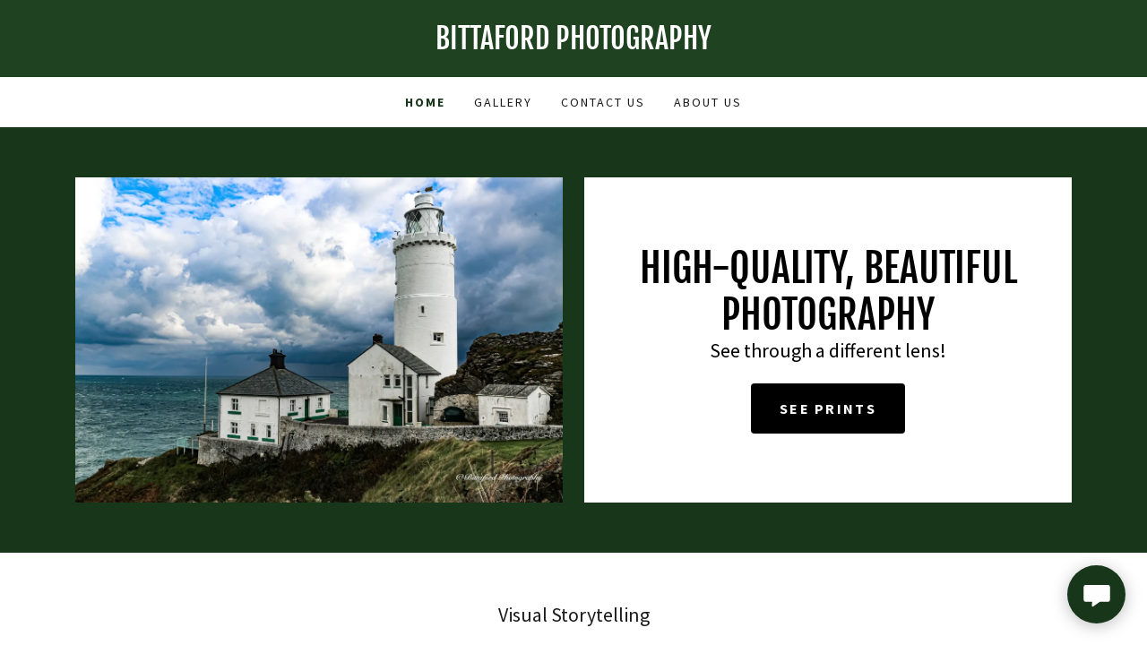

--- FILE ---
content_type: text/html;charset=utf-8
request_url: https://bittafordphotography.com/
body_size: 13778
content:
<!DOCTYPE html><html lang="en-AE"><head><meta charSet="utf-8"/><meta http-equiv="X-UA-Compatible" content="IE=edge"/><meta name="viewport" content="width=device-width, initial-scale=1"/><title>Bittaford Photography</title><meta name="author" content="Bittaford Photography"/><meta name="generator" content="Starfield Technologies; Go Daddy Website Builder 8.0.0000"/><link rel="manifest" href="/manifest.webmanifest"/><link rel="apple-touch-icon" sizes="57x57" href="//img1.wsimg.com/isteam/ip/static/pwa-app/logo-default.png/:/rs=w:57,h:57,m"/><link rel="apple-touch-icon" sizes="60x60" href="//img1.wsimg.com/isteam/ip/static/pwa-app/logo-default.png/:/rs=w:60,h:60,m"/><link rel="apple-touch-icon" sizes="72x72" href="//img1.wsimg.com/isteam/ip/static/pwa-app/logo-default.png/:/rs=w:72,h:72,m"/><link rel="apple-touch-icon" sizes="114x114" href="//img1.wsimg.com/isteam/ip/static/pwa-app/logo-default.png/:/rs=w:114,h:114,m"/><link rel="apple-touch-icon" sizes="120x120" href="//img1.wsimg.com/isteam/ip/static/pwa-app/logo-default.png/:/rs=w:120,h:120,m"/><link rel="apple-touch-icon" sizes="144x144" href="//img1.wsimg.com/isteam/ip/static/pwa-app/logo-default.png/:/rs=w:144,h:144,m"/><link rel="apple-touch-icon" sizes="152x152" href="//img1.wsimg.com/isteam/ip/static/pwa-app/logo-default.png/:/rs=w:152,h:152,m"/><link rel="apple-touch-icon" sizes="180x180" href="//img1.wsimg.com/isteam/ip/static/pwa-app/logo-default.png/:/rs=w:180,h:180,m"/><meta property="og:url" content="https://bittafordphotography.com/"/>
<meta property="og:site_name" content="Bittaford Photography"/>
<meta property="og:title" content="High-Quality, Beautiful Photography"/>
<meta property="og:description" content="See through a different lens!"/>
<meta property="og:type" content="website"/>
<meta property="og:image" content="https://img1.wsimg.com/isteam/ip/07923a98-4a64-4575-9ed7-e36c0985116b/Start%20Point%2C%20Devin%2C%20UK.jpg"/>
<meta property="og:locale" content="en_AE"/>
<meta name="twitter:card" content="summary"/>
<meta name="twitter:title" content="Bittaford Photography"/>
<meta name="twitter:description" content="High-Quality, Beautiful Photography"/>
<meta name="twitter:image" content="https://img1.wsimg.com/isteam/ip/07923a98-4a64-4575-9ed7-e36c0985116b/Start%20Point%2C%20Devin%2C%20UK.jpg"/>
<meta name="twitter:image:alt" content="Bittaford Photography"/>
<meta name="theme-color" content="#183619"/><style data-inline-fonts>/* cyrillic-ext */
@font-face {
  font-family: 'Fjalla One';
  font-style: normal;
  font-weight: 400;
  font-display: swap;
  src: url(https://img1.wsimg.com/gfonts/s/fjallaone/v16/Yq6R-LCAWCX3-6Ky7FAFrOx6kigt.woff2) format('woff2');
  unicode-range: U+0460-052F, U+1C80-1C8A, U+20B4, U+2DE0-2DFF, U+A640-A69F, U+FE2E-FE2F;
}
/* vietnamese */
@font-face {
  font-family: 'Fjalla One';
  font-style: normal;
  font-weight: 400;
  font-display: swap;
  src: url(https://img1.wsimg.com/gfonts/s/fjallaone/v16/Yq6R-LCAWCX3-6Ky7FAFrO56kigt.woff2) format('woff2');
  unicode-range: U+0102-0103, U+0110-0111, U+0128-0129, U+0168-0169, U+01A0-01A1, U+01AF-01B0, U+0300-0301, U+0303-0304, U+0308-0309, U+0323, U+0329, U+1EA0-1EF9, U+20AB;
}
/* latin-ext */
@font-face {
  font-family: 'Fjalla One';
  font-style: normal;
  font-weight: 400;
  font-display: swap;
  src: url(https://img1.wsimg.com/gfonts/s/fjallaone/v16/Yq6R-LCAWCX3-6Ky7FAFrO96kigt.woff2) format('woff2');
  unicode-range: U+0100-02BA, U+02BD-02C5, U+02C7-02CC, U+02CE-02D7, U+02DD-02FF, U+0304, U+0308, U+0329, U+1D00-1DBF, U+1E00-1E9F, U+1EF2-1EFF, U+2020, U+20A0-20AB, U+20AD-20C0, U+2113, U+2C60-2C7F, U+A720-A7FF;
}
/* latin */
@font-face {
  font-family: 'Fjalla One';
  font-style: normal;
  font-weight: 400;
  font-display: swap;
  src: url(https://img1.wsimg.com/gfonts/s/fjallaone/v16/Yq6R-LCAWCX3-6Ky7FAFrOF6kg.woff2) format('woff2');
  unicode-range: U+0000-00FF, U+0131, U+0152-0153, U+02BB-02BC, U+02C6, U+02DA, U+02DC, U+0304, U+0308, U+0329, U+2000-206F, U+20AC, U+2122, U+2191, U+2193, U+2212, U+2215, U+FEFF, U+FFFD;
}

/* cyrillic-ext */
@font-face {
  font-family: 'Source Sans Pro';
  font-style: italic;
  font-weight: 300;
  font-display: swap;
  src: url(https://img1.wsimg.com/gfonts/s/sourcesanspro/v23/6xKwdSBYKcSV-LCoeQqfX1RYOo3qPZZMkidh18Smxg.woff2) format('woff2');
  unicode-range: U+0460-052F, U+1C80-1C8A, U+20B4, U+2DE0-2DFF, U+A640-A69F, U+FE2E-FE2F;
}
/* cyrillic */
@font-face {
  font-family: 'Source Sans Pro';
  font-style: italic;
  font-weight: 300;
  font-display: swap;
  src: url(https://img1.wsimg.com/gfonts/s/sourcesanspro/v23/6xKwdSBYKcSV-LCoeQqfX1RYOo3qPZZMkido18Smxg.woff2) format('woff2');
  unicode-range: U+0301, U+0400-045F, U+0490-0491, U+04B0-04B1, U+2116;
}
/* greek-ext */
@font-face {
  font-family: 'Source Sans Pro';
  font-style: italic;
  font-weight: 300;
  font-display: swap;
  src: url(https://img1.wsimg.com/gfonts/s/sourcesanspro/v23/6xKwdSBYKcSV-LCoeQqfX1RYOo3qPZZMkidg18Smxg.woff2) format('woff2');
  unicode-range: U+1F00-1FFF;
}
/* greek */
@font-face {
  font-family: 'Source Sans Pro';
  font-style: italic;
  font-weight: 300;
  font-display: swap;
  src: url(https://img1.wsimg.com/gfonts/s/sourcesanspro/v23/6xKwdSBYKcSV-LCoeQqfX1RYOo3qPZZMkidv18Smxg.woff2) format('woff2');
  unicode-range: U+0370-0377, U+037A-037F, U+0384-038A, U+038C, U+038E-03A1, U+03A3-03FF;
}
/* vietnamese */
@font-face {
  font-family: 'Source Sans Pro';
  font-style: italic;
  font-weight: 300;
  font-display: swap;
  src: url(https://img1.wsimg.com/gfonts/s/sourcesanspro/v23/6xKwdSBYKcSV-LCoeQqfX1RYOo3qPZZMkidj18Smxg.woff2) format('woff2');
  unicode-range: U+0102-0103, U+0110-0111, U+0128-0129, U+0168-0169, U+01A0-01A1, U+01AF-01B0, U+0300-0301, U+0303-0304, U+0308-0309, U+0323, U+0329, U+1EA0-1EF9, U+20AB;
}
/* latin-ext */
@font-face {
  font-family: 'Source Sans Pro';
  font-style: italic;
  font-weight: 300;
  font-display: swap;
  src: url(https://img1.wsimg.com/gfonts/s/sourcesanspro/v23/6xKwdSBYKcSV-LCoeQqfX1RYOo3qPZZMkidi18Smxg.woff2) format('woff2');
  unicode-range: U+0100-02BA, U+02BD-02C5, U+02C7-02CC, U+02CE-02D7, U+02DD-02FF, U+0304, U+0308, U+0329, U+1D00-1DBF, U+1E00-1E9F, U+1EF2-1EFF, U+2020, U+20A0-20AB, U+20AD-20C0, U+2113, U+2C60-2C7F, U+A720-A7FF;
}
/* latin */
@font-face {
  font-family: 'Source Sans Pro';
  font-style: italic;
  font-weight: 300;
  font-display: swap;
  src: url(https://img1.wsimg.com/gfonts/s/sourcesanspro/v23/6xKwdSBYKcSV-LCoeQqfX1RYOo3qPZZMkids18Q.woff2) format('woff2');
  unicode-range: U+0000-00FF, U+0131, U+0152-0153, U+02BB-02BC, U+02C6, U+02DA, U+02DC, U+0304, U+0308, U+0329, U+2000-206F, U+20AC, U+2122, U+2191, U+2193, U+2212, U+2215, U+FEFF, U+FFFD;
}
/* cyrillic-ext */
@font-face {
  font-family: 'Source Sans Pro';
  font-style: italic;
  font-weight: 400;
  font-display: swap;
  src: url(https://img1.wsimg.com/gfonts/s/sourcesanspro/v23/6xK1dSBYKcSV-LCoeQqfX1RYOo3qPZ7qsDJT9g.woff2) format('woff2');
  unicode-range: U+0460-052F, U+1C80-1C8A, U+20B4, U+2DE0-2DFF, U+A640-A69F, U+FE2E-FE2F;
}
/* cyrillic */
@font-face {
  font-family: 'Source Sans Pro';
  font-style: italic;
  font-weight: 400;
  font-display: swap;
  src: url(https://img1.wsimg.com/gfonts/s/sourcesanspro/v23/6xK1dSBYKcSV-LCoeQqfX1RYOo3qPZ7jsDJT9g.woff2) format('woff2');
  unicode-range: U+0301, U+0400-045F, U+0490-0491, U+04B0-04B1, U+2116;
}
/* greek-ext */
@font-face {
  font-family: 'Source Sans Pro';
  font-style: italic;
  font-weight: 400;
  font-display: swap;
  src: url(https://img1.wsimg.com/gfonts/s/sourcesanspro/v23/6xK1dSBYKcSV-LCoeQqfX1RYOo3qPZ7rsDJT9g.woff2) format('woff2');
  unicode-range: U+1F00-1FFF;
}
/* greek */
@font-face {
  font-family: 'Source Sans Pro';
  font-style: italic;
  font-weight: 400;
  font-display: swap;
  src: url(https://img1.wsimg.com/gfonts/s/sourcesanspro/v23/6xK1dSBYKcSV-LCoeQqfX1RYOo3qPZ7ksDJT9g.woff2) format('woff2');
  unicode-range: U+0370-0377, U+037A-037F, U+0384-038A, U+038C, U+038E-03A1, U+03A3-03FF;
}
/* vietnamese */
@font-face {
  font-family: 'Source Sans Pro';
  font-style: italic;
  font-weight: 400;
  font-display: swap;
  src: url(https://img1.wsimg.com/gfonts/s/sourcesanspro/v23/6xK1dSBYKcSV-LCoeQqfX1RYOo3qPZ7osDJT9g.woff2) format('woff2');
  unicode-range: U+0102-0103, U+0110-0111, U+0128-0129, U+0168-0169, U+01A0-01A1, U+01AF-01B0, U+0300-0301, U+0303-0304, U+0308-0309, U+0323, U+0329, U+1EA0-1EF9, U+20AB;
}
/* latin-ext */
@font-face {
  font-family: 'Source Sans Pro';
  font-style: italic;
  font-weight: 400;
  font-display: swap;
  src: url(https://img1.wsimg.com/gfonts/s/sourcesanspro/v23/6xK1dSBYKcSV-LCoeQqfX1RYOo3qPZ7psDJT9g.woff2) format('woff2');
  unicode-range: U+0100-02BA, U+02BD-02C5, U+02C7-02CC, U+02CE-02D7, U+02DD-02FF, U+0304, U+0308, U+0329, U+1D00-1DBF, U+1E00-1E9F, U+1EF2-1EFF, U+2020, U+20A0-20AB, U+20AD-20C0, U+2113, U+2C60-2C7F, U+A720-A7FF;
}
/* latin */
@font-face {
  font-family: 'Source Sans Pro';
  font-style: italic;
  font-weight: 400;
  font-display: swap;
  src: url(https://img1.wsimg.com/gfonts/s/sourcesanspro/v23/6xK1dSBYKcSV-LCoeQqfX1RYOo3qPZ7nsDI.woff2) format('woff2');
  unicode-range: U+0000-00FF, U+0131, U+0152-0153, U+02BB-02BC, U+02C6, U+02DA, U+02DC, U+0304, U+0308, U+0329, U+2000-206F, U+20AC, U+2122, U+2191, U+2193, U+2212, U+2215, U+FEFF, U+FFFD;
}
/* cyrillic-ext */
@font-face {
  font-family: 'Source Sans Pro';
  font-style: italic;
  font-weight: 700;
  font-display: swap;
  src: url(https://img1.wsimg.com/gfonts/s/sourcesanspro/v23/6xKwdSBYKcSV-LCoeQqfX1RYOo3qPZZclSdh18Smxg.woff2) format('woff2');
  unicode-range: U+0460-052F, U+1C80-1C8A, U+20B4, U+2DE0-2DFF, U+A640-A69F, U+FE2E-FE2F;
}
/* cyrillic */
@font-face {
  font-family: 'Source Sans Pro';
  font-style: italic;
  font-weight: 700;
  font-display: swap;
  src: url(https://img1.wsimg.com/gfonts/s/sourcesanspro/v23/6xKwdSBYKcSV-LCoeQqfX1RYOo3qPZZclSdo18Smxg.woff2) format('woff2');
  unicode-range: U+0301, U+0400-045F, U+0490-0491, U+04B0-04B1, U+2116;
}
/* greek-ext */
@font-face {
  font-family: 'Source Sans Pro';
  font-style: italic;
  font-weight: 700;
  font-display: swap;
  src: url(https://img1.wsimg.com/gfonts/s/sourcesanspro/v23/6xKwdSBYKcSV-LCoeQqfX1RYOo3qPZZclSdg18Smxg.woff2) format('woff2');
  unicode-range: U+1F00-1FFF;
}
/* greek */
@font-face {
  font-family: 'Source Sans Pro';
  font-style: italic;
  font-weight: 700;
  font-display: swap;
  src: url(https://img1.wsimg.com/gfonts/s/sourcesanspro/v23/6xKwdSBYKcSV-LCoeQqfX1RYOo3qPZZclSdv18Smxg.woff2) format('woff2');
  unicode-range: U+0370-0377, U+037A-037F, U+0384-038A, U+038C, U+038E-03A1, U+03A3-03FF;
}
/* vietnamese */
@font-face {
  font-family: 'Source Sans Pro';
  font-style: italic;
  font-weight: 700;
  font-display: swap;
  src: url(https://img1.wsimg.com/gfonts/s/sourcesanspro/v23/6xKwdSBYKcSV-LCoeQqfX1RYOo3qPZZclSdj18Smxg.woff2) format('woff2');
  unicode-range: U+0102-0103, U+0110-0111, U+0128-0129, U+0168-0169, U+01A0-01A1, U+01AF-01B0, U+0300-0301, U+0303-0304, U+0308-0309, U+0323, U+0329, U+1EA0-1EF9, U+20AB;
}
/* latin-ext */
@font-face {
  font-family: 'Source Sans Pro';
  font-style: italic;
  font-weight: 700;
  font-display: swap;
  src: url(https://img1.wsimg.com/gfonts/s/sourcesanspro/v23/6xKwdSBYKcSV-LCoeQqfX1RYOo3qPZZclSdi18Smxg.woff2) format('woff2');
  unicode-range: U+0100-02BA, U+02BD-02C5, U+02C7-02CC, U+02CE-02D7, U+02DD-02FF, U+0304, U+0308, U+0329, U+1D00-1DBF, U+1E00-1E9F, U+1EF2-1EFF, U+2020, U+20A0-20AB, U+20AD-20C0, U+2113, U+2C60-2C7F, U+A720-A7FF;
}
/* latin */
@font-face {
  font-family: 'Source Sans Pro';
  font-style: italic;
  font-weight: 700;
  font-display: swap;
  src: url(https://img1.wsimg.com/gfonts/s/sourcesanspro/v23/6xKwdSBYKcSV-LCoeQqfX1RYOo3qPZZclSds18Q.woff2) format('woff2');
  unicode-range: U+0000-00FF, U+0131, U+0152-0153, U+02BB-02BC, U+02C6, U+02DA, U+02DC, U+0304, U+0308, U+0329, U+2000-206F, U+20AC, U+2122, U+2191, U+2193, U+2212, U+2215, U+FEFF, U+FFFD;
}
/* cyrillic-ext */
@font-face {
  font-family: 'Source Sans Pro';
  font-style: normal;
  font-weight: 300;
  font-display: swap;
  src: url(https://img1.wsimg.com/gfonts/s/sourcesanspro/v23/6xKydSBYKcSV-LCoeQqfX1RYOo3ik4zwmhduz8A.woff2) format('woff2');
  unicode-range: U+0460-052F, U+1C80-1C8A, U+20B4, U+2DE0-2DFF, U+A640-A69F, U+FE2E-FE2F;
}
/* cyrillic */
@font-face {
  font-family: 'Source Sans Pro';
  font-style: normal;
  font-weight: 300;
  font-display: swap;
  src: url(https://img1.wsimg.com/gfonts/s/sourcesanspro/v23/6xKydSBYKcSV-LCoeQqfX1RYOo3ik4zwkxduz8A.woff2) format('woff2');
  unicode-range: U+0301, U+0400-045F, U+0490-0491, U+04B0-04B1, U+2116;
}
/* greek-ext */
@font-face {
  font-family: 'Source Sans Pro';
  font-style: normal;
  font-weight: 300;
  font-display: swap;
  src: url(https://img1.wsimg.com/gfonts/s/sourcesanspro/v23/6xKydSBYKcSV-LCoeQqfX1RYOo3ik4zwmxduz8A.woff2) format('woff2');
  unicode-range: U+1F00-1FFF;
}
/* greek */
@font-face {
  font-family: 'Source Sans Pro';
  font-style: normal;
  font-weight: 300;
  font-display: swap;
  src: url(https://img1.wsimg.com/gfonts/s/sourcesanspro/v23/6xKydSBYKcSV-LCoeQqfX1RYOo3ik4zwlBduz8A.woff2) format('woff2');
  unicode-range: U+0370-0377, U+037A-037F, U+0384-038A, U+038C, U+038E-03A1, U+03A3-03FF;
}
/* vietnamese */
@font-face {
  font-family: 'Source Sans Pro';
  font-style: normal;
  font-weight: 300;
  font-display: swap;
  src: url(https://img1.wsimg.com/gfonts/s/sourcesanspro/v23/6xKydSBYKcSV-LCoeQqfX1RYOo3ik4zwmBduz8A.woff2) format('woff2');
  unicode-range: U+0102-0103, U+0110-0111, U+0128-0129, U+0168-0169, U+01A0-01A1, U+01AF-01B0, U+0300-0301, U+0303-0304, U+0308-0309, U+0323, U+0329, U+1EA0-1EF9, U+20AB;
}
/* latin-ext */
@font-face {
  font-family: 'Source Sans Pro';
  font-style: normal;
  font-weight: 300;
  font-display: swap;
  src: url(https://img1.wsimg.com/gfonts/s/sourcesanspro/v23/6xKydSBYKcSV-LCoeQqfX1RYOo3ik4zwmRduz8A.woff2) format('woff2');
  unicode-range: U+0100-02BA, U+02BD-02C5, U+02C7-02CC, U+02CE-02D7, U+02DD-02FF, U+0304, U+0308, U+0329, U+1D00-1DBF, U+1E00-1E9F, U+1EF2-1EFF, U+2020, U+20A0-20AB, U+20AD-20C0, U+2113, U+2C60-2C7F, U+A720-A7FF;
}
/* latin */
@font-face {
  font-family: 'Source Sans Pro';
  font-style: normal;
  font-weight: 300;
  font-display: swap;
  src: url(https://img1.wsimg.com/gfonts/s/sourcesanspro/v23/6xKydSBYKcSV-LCoeQqfX1RYOo3ik4zwlxdu.woff2) format('woff2');
  unicode-range: U+0000-00FF, U+0131, U+0152-0153, U+02BB-02BC, U+02C6, U+02DA, U+02DC, U+0304, U+0308, U+0329, U+2000-206F, U+20AC, U+2122, U+2191, U+2193, U+2212, U+2215, U+FEFF, U+FFFD;
}
/* cyrillic-ext */
@font-face {
  font-family: 'Source Sans Pro';
  font-style: normal;
  font-weight: 400;
  font-display: swap;
  src: url(https://img1.wsimg.com/gfonts/s/sourcesanspro/v23/6xK3dSBYKcSV-LCoeQqfX1RYOo3qNa7lqDY.woff2) format('woff2');
  unicode-range: U+0460-052F, U+1C80-1C8A, U+20B4, U+2DE0-2DFF, U+A640-A69F, U+FE2E-FE2F;
}
/* cyrillic */
@font-face {
  font-family: 'Source Sans Pro';
  font-style: normal;
  font-weight: 400;
  font-display: swap;
  src: url(https://img1.wsimg.com/gfonts/s/sourcesanspro/v23/6xK3dSBYKcSV-LCoeQqfX1RYOo3qPK7lqDY.woff2) format('woff2');
  unicode-range: U+0301, U+0400-045F, U+0490-0491, U+04B0-04B1, U+2116;
}
/* greek-ext */
@font-face {
  font-family: 'Source Sans Pro';
  font-style: normal;
  font-weight: 400;
  font-display: swap;
  src: url(https://img1.wsimg.com/gfonts/s/sourcesanspro/v23/6xK3dSBYKcSV-LCoeQqfX1RYOo3qNK7lqDY.woff2) format('woff2');
  unicode-range: U+1F00-1FFF;
}
/* greek */
@font-face {
  font-family: 'Source Sans Pro';
  font-style: normal;
  font-weight: 400;
  font-display: swap;
  src: url(https://img1.wsimg.com/gfonts/s/sourcesanspro/v23/6xK3dSBYKcSV-LCoeQqfX1RYOo3qO67lqDY.woff2) format('woff2');
  unicode-range: U+0370-0377, U+037A-037F, U+0384-038A, U+038C, U+038E-03A1, U+03A3-03FF;
}
/* vietnamese */
@font-face {
  font-family: 'Source Sans Pro';
  font-style: normal;
  font-weight: 400;
  font-display: swap;
  src: url(https://img1.wsimg.com/gfonts/s/sourcesanspro/v23/6xK3dSBYKcSV-LCoeQqfX1RYOo3qN67lqDY.woff2) format('woff2');
  unicode-range: U+0102-0103, U+0110-0111, U+0128-0129, U+0168-0169, U+01A0-01A1, U+01AF-01B0, U+0300-0301, U+0303-0304, U+0308-0309, U+0323, U+0329, U+1EA0-1EF9, U+20AB;
}
/* latin-ext */
@font-face {
  font-family: 'Source Sans Pro';
  font-style: normal;
  font-weight: 400;
  font-display: swap;
  src: url(https://img1.wsimg.com/gfonts/s/sourcesanspro/v23/6xK3dSBYKcSV-LCoeQqfX1RYOo3qNq7lqDY.woff2) format('woff2');
  unicode-range: U+0100-02BA, U+02BD-02C5, U+02C7-02CC, U+02CE-02D7, U+02DD-02FF, U+0304, U+0308, U+0329, U+1D00-1DBF, U+1E00-1E9F, U+1EF2-1EFF, U+2020, U+20A0-20AB, U+20AD-20C0, U+2113, U+2C60-2C7F, U+A720-A7FF;
}
/* latin */
@font-face {
  font-family: 'Source Sans Pro';
  font-style: normal;
  font-weight: 400;
  font-display: swap;
  src: url(https://img1.wsimg.com/gfonts/s/sourcesanspro/v23/6xK3dSBYKcSV-LCoeQqfX1RYOo3qOK7l.woff2) format('woff2');
  unicode-range: U+0000-00FF, U+0131, U+0152-0153, U+02BB-02BC, U+02C6, U+02DA, U+02DC, U+0304, U+0308, U+0329, U+2000-206F, U+20AC, U+2122, U+2191, U+2193, U+2212, U+2215, U+FEFF, U+FFFD;
}
/* cyrillic-ext */
@font-face {
  font-family: 'Source Sans Pro';
  font-style: normal;
  font-weight: 700;
  font-display: swap;
  src: url(https://img1.wsimg.com/gfonts/s/sourcesanspro/v23/6xKydSBYKcSV-LCoeQqfX1RYOo3ig4vwmhduz8A.woff2) format('woff2');
  unicode-range: U+0460-052F, U+1C80-1C8A, U+20B4, U+2DE0-2DFF, U+A640-A69F, U+FE2E-FE2F;
}
/* cyrillic */
@font-face {
  font-family: 'Source Sans Pro';
  font-style: normal;
  font-weight: 700;
  font-display: swap;
  src: url(https://img1.wsimg.com/gfonts/s/sourcesanspro/v23/6xKydSBYKcSV-LCoeQqfX1RYOo3ig4vwkxduz8A.woff2) format('woff2');
  unicode-range: U+0301, U+0400-045F, U+0490-0491, U+04B0-04B1, U+2116;
}
/* greek-ext */
@font-face {
  font-family: 'Source Sans Pro';
  font-style: normal;
  font-weight: 700;
  font-display: swap;
  src: url(https://img1.wsimg.com/gfonts/s/sourcesanspro/v23/6xKydSBYKcSV-LCoeQqfX1RYOo3ig4vwmxduz8A.woff2) format('woff2');
  unicode-range: U+1F00-1FFF;
}
/* greek */
@font-face {
  font-family: 'Source Sans Pro';
  font-style: normal;
  font-weight: 700;
  font-display: swap;
  src: url(https://img1.wsimg.com/gfonts/s/sourcesanspro/v23/6xKydSBYKcSV-LCoeQqfX1RYOo3ig4vwlBduz8A.woff2) format('woff2');
  unicode-range: U+0370-0377, U+037A-037F, U+0384-038A, U+038C, U+038E-03A1, U+03A3-03FF;
}
/* vietnamese */
@font-face {
  font-family: 'Source Sans Pro';
  font-style: normal;
  font-weight: 700;
  font-display: swap;
  src: url(https://img1.wsimg.com/gfonts/s/sourcesanspro/v23/6xKydSBYKcSV-LCoeQqfX1RYOo3ig4vwmBduz8A.woff2) format('woff2');
  unicode-range: U+0102-0103, U+0110-0111, U+0128-0129, U+0168-0169, U+01A0-01A1, U+01AF-01B0, U+0300-0301, U+0303-0304, U+0308-0309, U+0323, U+0329, U+1EA0-1EF9, U+20AB;
}
/* latin-ext */
@font-face {
  font-family: 'Source Sans Pro';
  font-style: normal;
  font-weight: 700;
  font-display: swap;
  src: url(https://img1.wsimg.com/gfonts/s/sourcesanspro/v23/6xKydSBYKcSV-LCoeQqfX1RYOo3ig4vwmRduz8A.woff2) format('woff2');
  unicode-range: U+0100-02BA, U+02BD-02C5, U+02C7-02CC, U+02CE-02D7, U+02DD-02FF, U+0304, U+0308, U+0329, U+1D00-1DBF, U+1E00-1E9F, U+1EF2-1EFF, U+2020, U+20A0-20AB, U+20AD-20C0, U+2113, U+2C60-2C7F, U+A720-A7FF;
}
/* latin */
@font-face {
  font-family: 'Source Sans Pro';
  font-style: normal;
  font-weight: 700;
  font-display: swap;
  src: url(https://img1.wsimg.com/gfonts/s/sourcesanspro/v23/6xKydSBYKcSV-LCoeQqfX1RYOo3ig4vwlxdu.woff2) format('woff2');
  unicode-range: U+0000-00FF, U+0131, U+0152-0153, U+02BB-02BC, U+02C6, U+02DA, U+02DC, U+0304, U+0308, U+0329, U+2000-206F, U+20AC, U+2122, U+2191, U+2193, U+2212, U+2215, U+FEFF, U+FFFD;
}
</style><style>.x{-ms-text-size-adjust:100%;-webkit-text-size-adjust:100%;-webkit-tap-highlight-color:rgba(0,0,0,0);margin:0;box-sizing:border-box}.x *,.x :after,.x :before{box-sizing:inherit}.x-el a[href^="mailto:"]:not(.x-el),.x-el a[href^="tel:"]:not(.x-el){color:inherit;font-size:inherit;text-decoration:inherit}.x-el-article,.x-el-aside,.x-el-details,.x-el-figcaption,.x-el-figure,.x-el-footer,.x-el-header,.x-el-hgroup,.x-el-main,.x-el-menu,.x-el-nav,.x-el-section,.x-el-summary{display:block}.x-el-audio,.x-el-canvas,.x-el-progress,.x-el-video{display:inline-block;vertical-align:baseline}.x-el-audio:not([controls]){display:none;height:0}.x-el-template{display:none}.x-el-a{background-color:transparent;color:inherit}.x-el-a:active,.x-el-a:hover{outline:0}.x-el-abbr[title]{border-bottom:1px dotted}.x-el-b,.x-el-strong{font-weight:700}.x-el-dfn{font-style:italic}.x-el-mark{background:#ff0;color:#000}.x-el-small{font-size:80%}.x-el-sub,.x-el-sup{font-size:75%;line-height:0;position:relative;vertical-align:baseline}.x-el-sup{top:-.5em}.x-el-sub{bottom:-.25em}.x-el-img{vertical-align:middle;border:0}.x-el-svg:not(:root){overflow:hidden}.x-el-figure{margin:0}.x-el-hr{box-sizing:content-box;height:0}.x-el-pre{overflow:auto}.x-el-code,.x-el-kbd,.x-el-pre,.x-el-samp{font-family:monospace,monospace;font-size:1em}.x-el-button,.x-el-input,.x-el-optgroup,.x-el-select,.x-el-textarea{color:inherit;font:inherit;margin:0}.x-el-button{overflow:visible}.x-el-button,.x-el-select{text-transform:none}.x-el-button,.x-el-input[type=button],.x-el-input[type=reset],.x-el-input[type=submit]{-webkit-appearance:button;cursor:pointer}.x-el-button[disabled],.x-el-input[disabled]{cursor:default}.x-el-button::-moz-focus-inner,.x-el-input::-moz-focus-inner{border:0;padding:0}.x-el-input{line-height:normal}.x-el-input[type=checkbox],.x-el-input[type=radio]{box-sizing:border-box;padding:0}.x-el-input[type=number]::-webkit-inner-spin-button,.x-el-input[type=number]::-webkit-outer-spin-button{height:auto}.x-el-input[type=search]{-webkit-appearance:textfield;box-sizing:content-box}.x-el-input[type=search]::-webkit-search-cancel-button,.x-el-input[type=search]::-webkit-search-decoration{-webkit-appearance:none}.x-el-textarea{border:0}.x-el-fieldset{border:1px solid silver;margin:0 2px;padding:.35em .625em .75em}.x-el-legend{border:0;padding:0}.x-el-textarea{overflow:auto}.x-el-optgroup{font-weight:700}.x-el-table{border-collapse:collapse;border-spacing:0}.x-el-td,.x-el-th{padding:0}.x{-webkit-font-smoothing:antialiased}.x-el-hr{border:0}.x-el-fieldset,.x-el-input,.x-el-select,.x-el-textarea{margin-top:0;margin-bottom:0}.x-el-fieldset,.x-el-input[type=email],.x-el-input[type=text],.x-el-textarea{width:100%}.x-el-label{vertical-align:middle}.x-el-input{border-style:none;padding:.5em;vertical-align:middle}.x-el-select:not([multiple]){vertical-align:middle}.x-el-textarea{line-height:1.75;padding:.5em}.x-el.d-none{display:none!important}.sideline-footer{margin-top:auto}@-webkit-keyframes loaderscale{0%{transform:scale(1);opacity:1}45%{transform:scale(.1);opacity:.7}80%{transform:scale(1);opacity:1}}@keyframes loaderscale{0%{transform:scale(1);opacity:1}45%{transform:scale(.1);opacity:.7}80%{transform:scale(1);opacity:1}}.x-loader svg{display:inline-block}.x-loader svg:first-child{-webkit-animation:loaderscale .75s cubic-bezier(.2,.68,.18,1.08) -.24s infinite;animation:loaderscale .75s cubic-bezier(.2,.68,.18,1.08) -.24s infinite}.x-loader svg:nth-child(2){-webkit-animation:loaderscale .75s cubic-bezier(.2,.68,.18,1.08) -.12s infinite;animation:loaderscale .75s cubic-bezier(.2,.68,.18,1.08) -.12s infinite}.x-loader svg:nth-child(3){-webkit-animation:loaderscale .75s cubic-bezier(.2,.68,.18,1.08) 0s infinite;animation:loaderscale .75s cubic-bezier(.2,.68,.18,1.08) 0s infinite}.x-icon>svg{transition:transform .33s ease-in-out}.x-icon>svg.rotate-90{transform:rotate(-90deg)}.x-icon>svg.rotate90{transform:rotate(90deg)}.x-icon>svg.rotate-180{transform:rotate(-180deg)}.x-icon>svg.rotate180{transform:rotate(180deg)}.x-rt:after{content:"";clear:both}.x-rt ol,.x-rt ul{text-align:left}.x-rt p{margin:0}.x-rt br{clear:both}.mte-inline-block{display:inline-block}@media only screen and (min-device-width:1025px){:root select,_::-webkit-full-page-media,_:future{font-family:sans-serif!important}}

</style>
<style>/*
Copyright (c) 2011 by Sorkin Type Co (www.sorkintype.com eben@eyebytes.com), with Reserved Font Name "Fjalla"

This Font Software is licensed under the SIL Open Font License, Version 1.1.
This license is copied below, and is also available with a FAQ at: http://scripts.sil.org/OFL

—————————————————————————————-
SIL OPEN FONT LICENSE Version 1.1 - 26 February 2007
—————————————————————————————-
*/

/*
Copyright 2010, 2012, 2014 Adobe Systems Incorporated (http://www.adobe.com/), with Reserved Font Name Source.

This Font Software is licensed under the SIL Open Font License, Version 1.1.
This license is copied below, and is also available with a FAQ at: http://scripts.sil.org/OFL

—————————————————————————————-
SIL OPEN FONT LICENSE Version 1.1 - 26 February 2007
—————————————————————————————-
*/
</style>
<style data-glamor="cxs-default-sheet">.x .c1-1{letter-spacing:normal}.x .c1-2{text-transform:none}.x .c1-3{background-color:rgb(255, 255, 255)}.x .c1-4{width:100%}.x .c1-5 > div{position:relative}.x .c1-6 > div{overflow:hidden}.x .c1-7 > div{margin-top:auto}.x .c1-8 > div{margin-right:auto}.x .c1-9 > div{margin-bottom:auto}.x .c1-a > div{margin-left:auto}.x .c1-b{font-family:'Source Sans Pro', arial, sans-serif}.x .c1-c{font-size:16px}.x .c1-h{background-color:rgb(24, 54, 25)}.x .c1-i{padding-top:56px}.x .c1-j{padding-bottom:56px}.x .c1-k{overflow:hidden}.x .c1-l{padding:0px !important}.x .c1-o{display:none}.x .c1-q{background-color:rgb(31, 66, 32)}.x .c1-r{margin-left:auto}.x .c1-s{margin-right:auto}.x .c1-t{padding-left:24px}.x .c1-u{padding-right:24px}.x .c1-v{max-width:100%}.x .c1-w{display:flex}.x .c1-x{flex-direction:row}.x .c1-y{align-items:center}.x .c1-z{justify-content:center}.x .c1-10{padding-top:24px}.x .c1-11{padding-bottom:24px}.x .c1-16{justify-content:flex-start}.x .c1-17{flex-basis:0%}.x .c1-18{text-transform:uppercase}.x .c1-19{display:inline-block}.x .c1-1a{font-family:'Fjalla One', arial, sans-serif}.x .c1-1b{text-align:center}.x .c1-1c{flex-basis:100%}.x .c1-1h{letter-spacing:inherit}.x .c1-1i{text-transform:inherit}.x .c1-1j{text-decoration:none}.x .c1-1k{word-wrap:break-word}.x .c1-1l{overflow-wrap:break-word}.x .c1-1m{display:inline}.x .c1-1n{cursor:pointer}.x .c1-1o{border-top:0px}.x .c1-1p{border-right:0px}.x .c1-1q{border-bottom:0px}.x .c1-1r{border-left:0px}.x .c1-1s{color:rgb(255, 255, 255)}.x .c1-1t{font-weight:inherit}.x .c1-1u:hover{color:rgb(198, 198, 198)}.x .c1-1v:active{color:rgb(255, 255, 255)}.x .c1-1w{position:relative}.x .c1-1x{margin-bottom:0px}.x .c1-1y{line-height:1.2}.x .c1-1z{margin-left:0}.x .c1-20{margin-right:0}.x .c1-21{margin-top:0}.x .c1-22{margin-bottom:0}.x .c1-23{font-size:28px}.x .c1-24{font-weight:400}.x .c1-29{word-wrap:normal !important}.x .c1-2a{overflow-wrap:normal !important}.x .c1-2b{visibility:hidden}.x .c1-2c{position:absolute}.x .c1-2d{width:auto}.x .c1-2e{overflow:visible}.x .c1-2f{left:0}.x .c1-2g{font-size:32px}.x .c1-2l{font-size:22px}.x .c1-2q{justify-content:flex-end}.x .c1-2r{padding-top:16px}.x .c1-2s{padding-bottom:16px}.x .c1-2t{max-width:none}.x .c1-2u{line-height:24px}.x .c1-2v{-webkit-margin-before:0}.x .c1-2w{-webkit-margin-after:0}.x .c1-2x{-webkit-padding-start:0}.x .c1-2y{padding-top:0}.x .c1-2z{padding-right:0}.x .c1-30{padding-bottom:0}.x .c1-31{padding-left:0}.x .c1-32{color:rgb(94, 94, 94)}.x .c1-33{margin-bottom:none}.x .c1-34{list-style:none}.x .c1-35{vertical-align:top}.x .c1-36{padding-left:32px}.x .c1-37{white-space:nowrap}.x .c1-38:first-child{margin-left:0}.x .c1-39:first-child{padding-left:0}.x .c1-3a{letter-spacing:0.143em}.x .c1-3b{display:block}.x .c1-3c{color:rgb(24, 54, 25)}.x .c1-3d{font-size:14px}.x .c1-3e{font-weight:700}.x .c1-3f:hover{color:rgb(24, 54, 25)}.x .c1-3g:active{color:rgb(24, 54, 25)}.x .c1-3l{margin-left:-6px}.x .c1-3m{margin-right:-6px}.x .c1-3n{margin-top:-6px}.x .c1-3o{margin-bottom:-6px}.x .c1-3p{padding-left:6px}.x .c1-3q{padding-right:6px}.x .c1-3r{padding-top:6px}.x .c1-3s{padding-bottom:6px}.x .c1-3t{color:rgb(27, 27, 27)}.x .c1-3u{color:inherit}.x .c1-3v{transition:transform .33s ease-in-out}.x .c1-3w{transform:rotate(0deg)}.x .c1-3x{vertical-align:middle}.x .c1-3y{border-radius:4px}.x .c1-3z{box-shadow:0 3px 6px 3px rgba(0,0,0,0.24)}.x .c1-40{padding-left:16px}.x .c1-41{padding-right:16px}.x .c1-42{right:0px}.x .c1-43{top:32px}.x .c1-44{max-height:45vh}.x .c1-45{overflow-y:auto}.x .c1-46{z-index:3}.x .c1-49{text-align:left}.x .c1-4a:last-child{margin-bottom:0}.x .c1-4b{margin-top:8px}.x .c1-4c{margin-bottom:8px}.x .c1-4d{line-height:1.5}.x .c1-4f{flex-direction:column}.x .c1-4g{flex-grow:1}.x .c1-4h{box-sizing:border-box}.x .c1-4i{flex-wrap:nowrap}.x .c1-4j{margin-right:-0px}.x .c1-4k{margin-bottom:-0px}.x .c1-4l{margin-left:-0px}.x .c1-4q{flex-shrink:0}.x .c1-4r{flex-basis:10%}.x .c1-4s{max-width:10%}.x .c1-4t{padding-right:0px}.x .c1-4u{padding-bottom:0px}.x .c1-4v{padding-left:0px}.x .c1-50{flex-shrink:1}.x .c1-51{flex-basis:80%}.x .c1-52{max-width:80%}.x .c1-53{background-color:rgba(24, 54, 25, 0.9)}.x .c1-54{position:fixed}.x .c1-55{top:0px}.x .c1-56{height:100%}.x .c1-57{max-width:0px}.x .c1-58{z-index:10002}.x .c1-59{-webkit-overflow-scrolling:touch}.x .c1-5a{transition:max-width .3s ease-in-out}.x .c1-5b{right:unset}.x .c1-5c{line-height:1.3em}.x .c1-5d{font-style:normal}.x .c1-5e{top:15px}.x .c1-5f{right:15px}.x .c1-5g:hover{color:rgb(255, 255, 255)}.x .c1-5h{overflow-x:hidden}.x .c1-5i{overscroll-behavior:none}.x .c1-5j{margin-bottom:32px}.x .c1-5k > :not(:first-child){margin-top:16px}.x .c1-5l{color:rgb(180, 204, 180)}.x .c1-5m{border-color:rgba(76, 115, 77, 0.5)}.x .c1-5n{border-bottom-width:1px}.x .c1-5o{border-bottom-style:solid}.x .c1-5p:last-child{border-bottom:0}.x .c1-5q{min-width:200px}.x .c1-5r{justify-content:space-between}.x .c1-5t{padding-top:32px}.x .c1-5u{padding-bottom:32px}.x .c1-5x{flex-wrap:wrap}.x .c1-5y{margin-right:-12px}.x .c1-5z{margin-left:-12px}.x .c1-60{padding-right:12px}.x .c1-61{padding-left:12px}.x .c1-62{-ms-flex:0 0 auto}.x .c1-63{margin-bottom:16px}.x .c1-67{border-width:0 !important}.x .c1-68{[object -object]:0px}.x .c1-69{aspect-ratio:1.4997070884592854 / 1}.x .c1-6a{border-radius:0px}.x .c1-6e{padding-top:40px}.x .c1-6f{padding-bottom:40px}.x .c1-6l{width:inherit}.x .c1-6m{white-space:pre-line}.x .c1-6n{color:black}.x .c1-6o > p{margin-top:0}.x .c1-6p > p{margin-right:0}.x .c1-6q > p{margin-bottom:0}.x .c1-6r > p{margin-left:0}.x .c1-6s{font-size:inherit !important}.x .c1-6t{line-height:inherit}.x .c1-6u{font-style:italic}.x .c1-6v{text-decoration:line-through}.x .c1-6w{text-decoration:underline}.x .c1-6x a{color:white}.x .c1-6y a{background-color:black}.x .c1-6z a:hover{color:black}.x .c1-70 a:hover{background-color:highContrast}.x .c1-71 a:hover{border-style:solid}.x .c1-72 a:hover{border-color:rgb(27, 27, 27)}.x .c1-73 a:hover{border-top-width:1px}.x .c1-74 a:hover{border-right-width:1px}.x .c1-75 a:hover{border-bottom-width:1px}.x .c1-76 a:hover{border-left-width:1px}.x .c1-77{border-style:none}.x .c1-78{display:inline-flex}.x .c1-79{padding-right:32px}.x .c1-7a{padding-top:8px}.x .c1-7b{padding-bottom:8px}.x .c1-7c{min-height:56px}.x .c1-7d{border-radius:4px}.x .c1-7e{color:rgb(254, 254, 254)}.x .c1-7f{text-shadow:none}.x .c1-7g:hover{background-color:rgb(38, 79, 39)}.x .c1-7i{margin-bottom:-24px}.x .c1-7j > *{max-width:100%}.x .c1-7k > :nth-child(n){margin-bottom:24px}.x .c1-7l  > :last-child{margin-bottom:0 !important}.x .c1-7o{line-height:1.25}.x .c1-7p > p > ol{text-align:left}.x .c1-7q > p > ol{display:block}.x .c1-7r > p > ol{padding-left:1.3em}.x .c1-7s > p > ol{margin-left:16px}.x .c1-7t > p > ol{margin-right:16px}.x .c1-7u > p > ol{margin-top:auto}.x .c1-7v > p > ol{margin-bottom:auto}.x .c1-7w > p > ul{text-align:left}.x .c1-7x > p > ul{display:block}.x .c1-7y > p > ul{padding-left:1.3em}.x .c1-7z > p > ul{margin-left:16px}.x .c1-80 > p > ul{margin-right:16px}.x .c1-81 > p > ul{margin-top:auto}.x .c1-82 > p > ul{margin-bottom:auto}.x .c1-83 > ul{text-align:left}.x .c1-84 > ul{display:block}.x .c1-85 > ul{padding-left:1.3em}.x .c1-86 > ul{margin-left:16px}.x .c1-87 > ul{margin-right:16px}.x .c1-88 > ul{margin-top:auto}.x .c1-89 > ul{margin-bottom:auto}.x .c1-8a > ol{text-align:left}.x .c1-8b > ol{display:block}.x .c1-8c > ol{padding-left:1.3em}.x .c1-8d > ol{margin-left:16px}.x .c1-8e > ol{margin-right:16px}.x .c1-8f > ol{margin-top:auto}.x .c1-8g > ol{margin-bottom:auto}.x .c1-8h{flex-grow:0}.x .c1-8k{letter-spacing:unset}.x .c1-8l{text-transform:unset}.x .c1-8m{background-color:rgb(246, 246, 246)}.x .c1-8n{text-shadow:0px 2px 30px rgba(0, 0, 0, 0.12)}.x .c1-8o{background-size:cover}.x .c1-8p{background-position:50% 50%}.x .c1-8q{background-size:auto, cover}.x .c1-8r{background-blend-mode:normal}.x .c1-8s{background-repeat:no-repeat}.x .c1-9e{background-color:transparent}.x .c1-9f{margin-top:-4px}.x .c1-9q{margin-bottom:24px}.x .c1-9v{background-color:rgba(22, 22, 22, 0)}.x .c1-9w{border-color:rgb(255, 255, 255)}.x .c1-9x{border-top-width:1px}.x .c1-9y{border-right-width:1px}.x .c1-9z{border-bottom-width:1px}.x .c1-a0{border-left-width:1px}.x .c1-a1{padding-top:23px}.x .c1-a2{padding-bottom:7px}.x .c1-a3{border-style:solid}.x .c1-a4::placeholder{color:inherit}.x .c1-a5:focus{outline:none}.x .c1-a6:focus{box-shadow:inset 0 0 0 1px currentColor}.x .c1-a7:focus + label{font-size:12px}.x .c1-a8:focus + label{top:8px}.x .c1-a9:focus + label{color:rgb(255, 255, 255)}.x .c1-aa:not([value=""]) + label{font-size:12px}.x .c1-ab:not([value=""]) + label{top:8px}.x .c1-ac:not([value=""]) + label{color:rgb(255, 255, 255)}.x .c1-ad::-webkit-input-placeholder{color:inherit}.x .c1-af{top:33%}.x .c1-ag{left:16px}.x .c1-ah{transition:all .15s ease}.x .c1-ai{pointer-events:none}.x .c1-aj{background-color:rgb(38, 72, 39)}.x .c1-ak:hover{background-color:rgb(53, 97, 55)}.x .c1-ao{border-color:rgb(226, 226, 226)}.x .c1-ap{border-top-style:solid}.x .c1-aq{flex-grow:3}.x .c1-at{color:rgb(89, 89, 89)}.x .c1-av{margin-top:24px}.x .c1-ax{right:24px}.x .c1-ay{bottom:24px}.x .c1-az{z-index:9999}.x .c1-b0{width:65px}.x .c1-b1{height:65px}.x .c1-b3{border-radius:50%}.x .c1-b4{box-shadow:0px 3px 18px rgba(0, 0, 0, 0.25)}.x .c1-b5{transform:translateZ(0)}</style>
<style data-glamor="cxs-media-sheet">@media (max-width: 450px){.x .c1-8t{background-image:linear-gradient(to bottom, rgba(0, 0, 0, 0.24) 0%, rgba(0, 0, 0, 0.24) 100%), url("//isteam.wsimg.com/ip/07923a98-4a64-4575-9ed7-e36c0985116b/West%20Bay%20Doha%202.jpg/:/cr=t:0%25,l:0%25,w:100%25,h:100%25/rs=w:450,m")}}@media (max-width: 450px) and (-webkit-min-device-pixel-ratio: 2), (max-width: 450px) and (min-resolution: 192dpi){.x .c1-8u{background-image:linear-gradient(to bottom, rgba(0, 0, 0, 0.24) 0%, rgba(0, 0, 0, 0.24) 100%), url("//isteam.wsimg.com/ip/07923a98-4a64-4575-9ed7-e36c0985116b/West%20Bay%20Doha%202.jpg/:/cr=t:0%25,l:0%25,w:100%25,h:100%25/rs=w:900,m")}}@media (max-width: 450px) and (-webkit-min-device-pixel-ratio: 3), (max-width: 450px) and (min-resolution: 288dpi){.x .c1-8v{background-image:linear-gradient(to bottom, rgba(0, 0, 0, 0.24) 0%, rgba(0, 0, 0, 0.24) 100%), url("//isteam.wsimg.com/ip/07923a98-4a64-4575-9ed7-e36c0985116b/West%20Bay%20Doha%202.jpg/:/cr=t:0%25,l:0%25,w:100%25,h:100%25/rs=w:1350,m")}}@media (min-width: 451px) and (max-width: 767px){.x .c1-8w{background-image:linear-gradient(to bottom, rgba(0, 0, 0, 0.24) 0%, rgba(0, 0, 0, 0.24) 100%), url("//isteam.wsimg.com/ip/07923a98-4a64-4575-9ed7-e36c0985116b/West%20Bay%20Doha%202.jpg/:/cr=t:0%25,l:0%25,w:100%25,h:100%25/rs=w:767,m")}}@media (min-width: 451px) and (max-width: 767px) and (-webkit-min-device-pixel-ratio: 2), (min-width: 451px) and (max-width: 767px) and (min-resolution: 192dpi){.x .c1-8x{background-image:linear-gradient(to bottom, rgba(0, 0, 0, 0.24) 0%, rgba(0, 0, 0, 0.24) 100%), url("//isteam.wsimg.com/ip/07923a98-4a64-4575-9ed7-e36c0985116b/West%20Bay%20Doha%202.jpg/:/cr=t:0%25,l:0%25,w:100%25,h:100%25/rs=w:1534,m")}}@media (min-width: 451px) and (max-width: 767px) and (-webkit-min-device-pixel-ratio: 3), (min-width: 451px) and (max-width: 767px) and (min-resolution: 288dpi){.x .c1-8y{background-image:linear-gradient(to bottom, rgba(0, 0, 0, 0.24) 0%, rgba(0, 0, 0, 0.24) 100%), url("//isteam.wsimg.com/ip/07923a98-4a64-4575-9ed7-e36c0985116b/West%20Bay%20Doha%202.jpg/:/cr=t:0%25,l:0%25,w:100%25,h:100%25/rs=w:2301,m")}}@media (min-width: 768px) and (max-width: 1023px){.x .c1-8z{background-image:linear-gradient(to bottom, rgba(0, 0, 0, 0.24) 0%, rgba(0, 0, 0, 0.24) 100%), url("//isteam.wsimg.com/ip/07923a98-4a64-4575-9ed7-e36c0985116b/West%20Bay%20Doha%202.jpg/:/cr=t:0%25,l:0%25,w:100%25,h:100%25/rs=w:1023,m")}}@media (min-width: 768px) and (max-width: 1023px) and (-webkit-min-device-pixel-ratio: 2), (min-width: 768px) and (max-width: 1023px) and (min-resolution: 192dpi){.x .c1-90{background-image:linear-gradient(to bottom, rgba(0, 0, 0, 0.24) 0%, rgba(0, 0, 0, 0.24) 100%), url("//isteam.wsimg.com/ip/07923a98-4a64-4575-9ed7-e36c0985116b/West%20Bay%20Doha%202.jpg/:/cr=t:0%25,l:0%25,w:100%25,h:100%25/rs=w:2046,m")}}@media (min-width: 768px) and (max-width: 1023px) and (-webkit-min-device-pixel-ratio: 3), (min-width: 768px) and (max-width: 1023px) and (min-resolution: 288dpi){.x .c1-91{background-image:linear-gradient(to bottom, rgba(0, 0, 0, 0.24) 0%, rgba(0, 0, 0, 0.24) 100%), url("//isteam.wsimg.com/ip/07923a98-4a64-4575-9ed7-e36c0985116b/West%20Bay%20Doha%202.jpg/:/cr=t:0%25,l:0%25,w:100%25,h:100%25/rs=w:3069,m")}}@media (min-width: 1024px) and (max-width: 1279px){.x .c1-92{background-image:linear-gradient(to bottom, rgba(0, 0, 0, 0.24) 0%, rgba(0, 0, 0, 0.24) 100%), url("//isteam.wsimg.com/ip/07923a98-4a64-4575-9ed7-e36c0985116b/West%20Bay%20Doha%202.jpg/:/cr=t:0%25,l:0%25,w:100%25,h:100%25/rs=w:1279,m")}}@media (min-width: 1024px) and (max-width: 1279px) and (-webkit-min-device-pixel-ratio: 2), (min-width: 1024px) and (max-width: 1279px) and (min-resolution: 192dpi){.x .c1-93{background-image:linear-gradient(to bottom, rgba(0, 0, 0, 0.24) 0%, rgba(0, 0, 0, 0.24) 100%), url("//isteam.wsimg.com/ip/07923a98-4a64-4575-9ed7-e36c0985116b/West%20Bay%20Doha%202.jpg/:/cr=t:0%25,l:0%25,w:100%25,h:100%25/rs=w:2558,m")}}@media (min-width: 1024px) and (max-width: 1279px) and (-webkit-min-device-pixel-ratio: 3), (min-width: 1024px) and (max-width: 1279px) and (min-resolution: 288dpi){.x .c1-94{background-image:linear-gradient(to bottom, rgba(0, 0, 0, 0.24) 0%, rgba(0, 0, 0, 0.24) 100%), url("//isteam.wsimg.com/ip/07923a98-4a64-4575-9ed7-e36c0985116b/West%20Bay%20Doha%202.jpg/:/cr=t:0%25,l:0%25,w:100%25,h:100%25/rs=w:3837,m")}}@media (min-width: 1280px) and (max-width: 1535px){.x .c1-95{background-image:linear-gradient(to bottom, rgba(0, 0, 0, 0.24) 0%, rgba(0, 0, 0, 0.24) 100%), url("//isteam.wsimg.com/ip/07923a98-4a64-4575-9ed7-e36c0985116b/West%20Bay%20Doha%202.jpg/:/cr=t:0%25,l:0%25,w:100%25,h:100%25/rs=w:1535,m")}}@media (min-width: 1280px) and (max-width: 1535px) and (-webkit-min-device-pixel-ratio: 2), (min-width: 1280px) and (max-width: 1535px) and (min-resolution: 192dpi){.x .c1-96{background-image:linear-gradient(to bottom, rgba(0, 0, 0, 0.24) 0%, rgba(0, 0, 0, 0.24) 100%), url("//isteam.wsimg.com/ip/07923a98-4a64-4575-9ed7-e36c0985116b/West%20Bay%20Doha%202.jpg/:/cr=t:0%25,l:0%25,w:100%25,h:100%25/rs=w:3070,m")}}@media (min-width: 1280px) and (max-width: 1535px) and (-webkit-min-device-pixel-ratio: 3), (min-width: 1280px) and (max-width: 1535px) and (min-resolution: 288dpi){.x .c1-97{background-image:linear-gradient(to bottom, rgba(0, 0, 0, 0.24) 0%, rgba(0, 0, 0, 0.24) 100%), url("//isteam.wsimg.com/ip/07923a98-4a64-4575-9ed7-e36c0985116b/West%20Bay%20Doha%202.jpg/:/cr=t:0%25,l:0%25,w:100%25,h:100%25/rs=w:4605,m")}}@media (min-width: 1536px) and (max-width: 1920px){.x .c1-98{background-image:linear-gradient(to bottom, rgba(0, 0, 0, 0.24) 0%, rgba(0, 0, 0, 0.24) 100%), url("//isteam.wsimg.com/ip/07923a98-4a64-4575-9ed7-e36c0985116b/West%20Bay%20Doha%202.jpg/:/cr=t:0%25,l:0%25,w:100%25,h:100%25/rs=w:1920,m")}}@media (min-width: 1536px) and (max-width: 1920px) and (-webkit-min-device-pixel-ratio: 2), (min-width: 1536px) and (max-width: 1920px) and (min-resolution: 192dpi){.x .c1-99{background-image:linear-gradient(to bottom, rgba(0, 0, 0, 0.24) 0%, rgba(0, 0, 0, 0.24) 100%), url("//isteam.wsimg.com/ip/07923a98-4a64-4575-9ed7-e36c0985116b/West%20Bay%20Doha%202.jpg/:/cr=t:0%25,l:0%25,w:100%25,h:100%25/rs=w:3840,m")}}@media (min-width: 1536px) and (max-width: 1920px) and (-webkit-min-device-pixel-ratio: 3), (min-width: 1536px) and (max-width: 1920px) and (min-resolution: 288dpi){.x .c1-9a{background-image:linear-gradient(to bottom, rgba(0, 0, 0, 0.24) 0%, rgba(0, 0, 0, 0.24) 100%), url("//isteam.wsimg.com/ip/07923a98-4a64-4575-9ed7-e36c0985116b/West%20Bay%20Doha%202.jpg/:/cr=t:0%25,l:0%25,w:100%25,h:100%25/rs=w:5760,m")}}@media (min-width: 1921px){.x .c1-9b{background-image:linear-gradient(to bottom, rgba(0, 0, 0, 0.24) 0%, rgba(0, 0, 0, 0.24) 100%), url("//isteam.wsimg.com/ip/07923a98-4a64-4575-9ed7-e36c0985116b/West%20Bay%20Doha%202.jpg/:/cr=t:0%25,l:0%25,w:100%25,h:100%25/rs=w:100%25")}}@media (min-width: 1921px) and (-webkit-min-device-pixel-ratio: 2), (min-width: 1921px) and (min-resolution: 192dpi){.x .c1-9c{background-image:linear-gradient(to bottom, rgba(0, 0, 0, 0.24) 0%, rgba(0, 0, 0, 0.24) 100%), url("//isteam.wsimg.com/ip/07923a98-4a64-4575-9ed7-e36c0985116b/West%20Bay%20Doha%202.jpg/:/cr=t:0%25,l:0%25,w:100%25,h:100%25/rs=w:100%25")}}@media (min-width: 1921px) and (-webkit-min-device-pixel-ratio: 3), (min-width: 1921px) and (min-resolution: 288dpi){.x .c1-9d{background-image:linear-gradient(to bottom, rgba(0, 0, 0, 0.24) 0%, rgba(0, 0, 0, 0.24) 100%), url("//isteam.wsimg.com/ip/07923a98-4a64-4575-9ed7-e36c0985116b/West%20Bay%20Doha%202.jpg/:/cr=t:0%25,l:0%25,w:100%25,h:100%25/rs=w:100%25")}}</style>
<style data-glamor="cxs-xs-sheet">@media (max-width: 767px){.x .c1-m{padding-top:40px}}@media (max-width: 767px){.x .c1-n{padding-bottom:40px}}@media (max-width: 767px){.x .c1-1d{width:100%}}@media (max-width: 767px){.x .c1-1e{display:flex}}@media (max-width: 767px){.x .c1-1f{justify-content:center}}@media (max-width: 767px){.x .c1-6b{height:calc((100vw - 48px)/1.4997070884592854)}}@media (max-width: 767px){.x .c1-7m > :nth-child(n){margin-bottom:24px}}@media (max-width: 767px){.x .c1-7n  > :last-child{margin-bottom:0 !important}}@media (max-width: 767px){.x .c1-ae{font-size:16px}}@media (max-width: 767px){.x .c1-al{margin-top:0px}}@media (max-width: 767px){.x .c1-am{margin-bottom:0px}}</style>
<style data-glamor="cxs-sm-sheet">@media (min-width: 768px){.x .c1-d{font-size:16px}}@media (min-width: 768px){.x .c1-12{width:100%}}@media (min-width: 768px) and (max-width: 1023px){.x .c1-1g{width:100%}}@media (min-width: 768px){.x .c1-25{font-size:30px}}@media (min-width: 768px){.x .c1-2h{font-size:38px}}@media (min-width: 768px){.x .c1-2m{font-size:22px}}@media (min-width: 768px){.x .c1-3h{font-size:14px}}@media (min-width: 768px) and (max-width: 1023px){.x .c1-48{right:0px}}@media (min-width: 768px){.x .c1-4m{margin-top:0}}@media (min-width: 768px){.x .c1-4n{margin-right:-24px}}@media (min-width: 768px){.x .c1-4o{margin-bottom:-48px}}@media (min-width: 768px){.x .c1-4p{margin-left:-24px}}@media (min-width: 768px){.x .c1-4w{padding-top:0}}@media (min-width: 768px){.x .c1-4x{padding-right:24px}}@media (min-width: 768px){.x .c1-4y{padding-bottom:48px}}@media (min-width: 768px){.x .c1-4z{padding-left:24px}}@media (min-width: 768px){.x .c1-6g{padding-left:40px}}@media (min-width: 768px){.x .c1-6h{padding-right:40px}}@media (min-width: 768px){.x .c1-6i{max-width:40%}}@media (min-width: 768px){.x .c1-7h{width:auto}}@media (min-width: 768px){.x .c1-8i{flex-basis:50%}}@media (min-width: 768px){.x .c1-8j{max-width:50%}}@media (min-width: 768px){.x .c1-9h{margin-bottom:0}}@media (min-width: 768px){.x .c1-9i{margin-left:8.333333333333332%}}@media (min-width: 768px){.x .c1-9j{flex-basis:83.33333333333334%}}@media (min-width: 768px){.x .c1-9k{max-width:83.33333333333334%}}@media (min-width: 768px){.x .c1-9l{padding-bottom:0}}@media (min-width: 768px){.x .c1-9p{flex-direction:row}}@media (min-width: 768px){.x .c1-9r{margin-top:4px}}@media (min-width: 768px){.x .c1-9s{margin-bottom:4px}}@media (min-width: 768px){.x .c1-9t{margin-right:24px}}@media (min-width: 768px){.x .c1-9u{height:100%}}@media (min-width: 768px){.x .c1-an{max-width:30%}}</style>
<style data-glamor="cxs-md-sheet">@media (min-width: 1024px){.x .c1-e{font-size:16px}}@media (min-width: 1024px){.x .c1-p{display:block}}@media (min-width: 1024px){.x .c1-13{width:984px}}@media (min-width: 1024px){.x .c1-26{font-size:30px}}@media (min-width: 1024px){.x .c1-2i{font-size:38px}}@media (min-width: 1024px){.x .c1-2n{font-size:22px}}@media (min-width: 1024px){.x .c1-3i{font-size:14px}}@media (min-width: 1024px) and (max-width: 1279px){.x .c1-47{right:0px}}@media (min-width: 1024px){.x .c1-4e{display:none}}@media (min-width: 1024px){.x .c1-5s{min-width:300px}}@media (min-width: 1024px){.x .c1-5v{padding-top:56px}}@media (min-width: 1024px){.x .c1-5w{padding-bottom:56px}}@media (min-width: 1024px){.x .c1-64{flex-basis:50%}}@media (min-width: 1024px){.x .c1-65{max-width:50%}}@media (min-width: 1024px){.x .c1-66{margin-bottom:0}}@media (min-width: 1024px){.x .c1-6c{order:0}}@media (min-width: 1024px){.x .c1-6d{align-items:stretch}}@media (min-width: 1024px){.x .c1-6j{max-width:100%}}@media (min-width: 1024px){.x .c1-6k{width:100%}}@media (min-width: 1024px){.x .c1-9g{margin-top:0}}@media (min-width: 1024px){.x .c1-9m{margin-left:16.666666666666664%}}@media (min-width: 1024px){.x .c1-9n{flex-basis:66.66666666666666%}}@media (min-width: 1024px){.x .c1-9o{max-width:66.66666666666666%}}@media (min-width: 1024px){.x .c1-ar{flex-basis:0%}}@media (min-width: 1024px){.x .c1-as{max-width:none}}@media (min-width: 1024px){.x .c1-au{text-align:left}}@media (min-width: 1024px){.x .c1-aw{text-align:right}}@media (min-width: 1024px){.x .c1-b2{z-index:9999}}</style>
<style data-glamor="cxs-lg-sheet">@media (min-width: 1280px){.x .c1-f{font-size:16px}}@media (min-width: 1280px){.x .c1-14{width:1160px}}@media (min-width: 1280px){.x .c1-27{font-size:32px}}@media (min-width: 1280px){.x .c1-2j{font-size:44px}}@media (min-width: 1280px){.x .c1-2o{font-size:22px}}@media (min-width: 1280px){.x .c1-3j{font-size:14px}}</style>
<style data-glamor="cxs-xl-sheet">@media (min-width: 1536px){.x .c1-g{font-size:18px}}@media (min-width: 1536px){.x .c1-15{width:1280px}}@media (min-width: 1536px){.x .c1-28{font-size:36px}}@media (min-width: 1536px){.x .c1-2k{font-size:48px}}@media (min-width: 1536px){.x .c1-2p{font-size:24px}}@media (min-width: 1536px){.x .c1-3k{font-size:16px}}</style>
<style>.page-inner { background-color: rgb(255, 255, 255); min-height: 100vh; }</style>
<style>.grecaptcha-badge { visibility: hidden; }</style>
<script>"use strict";

if ('serviceWorker' in navigator) {
  window.addEventListener('load', function () {
    navigator.serviceWorker.register('/sw.js');
  });
}</script></head>
<body class="x  x-fonts-fjalla-one"><div id="layout-07923-a-98-4-a-64-4575-9-ed-7-e-36-c-0985116-b" class="layout layout-layout layout-layout-layout-12 locale-en-AE lang-en"><div data-ux="Page" id="page-27982" class="x-el x-el-div x-el c1-1 c1-2 c1-3 c1-4 c1-5 c1-6 c1-7 c1-8 c1-9 c1-a c1-b c1-c c1-d c1-e c1-f c1-g c1-1 c1-2 c1-b c1-c c1-d c1-e c1-f c1-g"><div data-ux="Block" class="x-el x-el-div page-inner c1-1 c1-2 c1-b c1-c c1-d c1-e c1-f c1-g"><div id="13d374dc-f31c-4c2a-878f-11bf4af2267a" class="widget widget-header widget-header-header-9"><div data-ux="Header" role="main" data-aid="HEADER_WIDGET" id="n-27983" class="x-el x-el-div x-el x-el c1-1 c1-2 c1-b c1-c c1-d c1-e c1-f c1-g c1-1 c1-2 c1-h c1-b c1-c c1-d c1-e c1-f c1-g c1-1 c1-2 c1-b c1-c c1-d c1-e c1-f c1-g"><div> <section data-ux="Section" data-aid="HEADER_SECTION" class="x-el x-el-section c1-1 c1-2 c1-h c1-i c1-j c1-k c1-l c1-b c1-c c1-m c1-n c1-d c1-e c1-f c1-g"><div data-ux="Block" class="x-el x-el-div c1-1 c1-2 c1-o c1-b c1-c c1-d c1-p c1-e c1-f c1-g"></div><div data-ux="Block" class="x-el x-el-div c1-1 c1-2 c1-4 c1-b c1-c c1-d c1-e c1-f c1-g"><div data-ux="Block" class="x-el x-el-div c1-1 c1-2 c1-o c1-4 c1-b c1-c c1-d c1-p c1-e c1-f c1-g"><div data-ux="Block" class="x-el x-el-div c1-1 c1-2 c1-q c1-b c1-c c1-d c1-e c1-f c1-g"><div data-ux="Container" class="x-el x-el-div c1-1 c1-2 c1-r c1-s c1-t c1-u c1-v c1-w c1-x c1-y c1-z c1-10 c1-11 c1-b c1-c c1-12 c1-d c1-13 c1-e c1-14 c1-f c1-15 c1-g"><div data-ux="Block" class="x-el x-el-div c1-1 c1-2 c1-16 c1-17 c1-b c1-c c1-d c1-e c1-f c1-g"></div><div data-ux="Block" data-aid="HEADER_LOGO_RENDERED" class="x-el x-el-div c1-18 c1-19 c1-1a c1-v c1-1b c1-1c c1-c c1-1d c1-1e c1-1f c1-1g c1-d c1-e c1-f c1-g"><a rel="" role="link" aria-haspopup="menu" data-ux="Link" data-page="712c8465-d6a5-4192-b00d-3ebc7fec0f1a" title="Bittaford Photography" href="/" data-typography="LinkAlpha" class="x-el x-el-a c1-1h c1-1i c1-1j c1-1k c1-1l c1-1m c1-1n c1-1o c1-1p c1-1q c1-1r c1-v c1-4 c1-b c1-1s c1-c c1-1t c1-1u c1-1v c1-d c1-e c1-f c1-g" data-tccl="ux2.HEADER.header9.Logo.Default.Link.Default.27986.click,click"><div data-ux="Block" id="logo-container-27987" class="x-el x-el-div c1-1 c1-2 c1-19 c1-4 c1-1w c1-v c1-1b c1-1x c1-b c1-c c1-d c1-e c1-f c1-g"><h3 role="heading" aria-level="3" data-ux="LogoHeading" id="logo-text-27988" data-aid="HEADER_LOGO_TEXT_RENDERED" data-typography="LogoAlpha" class="x-el x-el-h3 c1-1 c1-18 c1-1k c1-1l c1-1y c1-1z c1-20 c1-21 c1-22 c1-v c1-19 c1-1a c1-1s c1-23 c1-24 c1-25 c1-26 c1-27 c1-28">Bittaford Photography</h3><span role="heading" aria-level="NaN" data-ux="scaler" data-size="xxlarge" data-scaler-id="scaler-logo-container-27987" aria-hidden="true" data-typography="LogoAlpha" class="x-el x-el-span c1-1 c1-18 c1-29 c1-2a c1-1y c1-1z c1-20 c1-21 c1-22 c1-v c1-o c1-2b c1-2c c1-2d c1-2e c1-2f c1-2g c1-1a c1-1s c1-24 c1-2h c1-2i c1-2j c1-2k">Bittaford Photography</span><span role="heading" aria-level="NaN" data-ux="scaler" data-size="xlarge" data-scaler-id="scaler-logo-container-27987" aria-hidden="true" data-typography="LogoAlpha" class="x-el x-el-span c1-1 c1-18 c1-29 c1-2a c1-1y c1-1z c1-20 c1-21 c1-22 c1-v c1-o c1-2b c1-2c c1-2d c1-2e c1-2f c1-23 c1-1a c1-1s c1-24 c1-25 c1-26 c1-27 c1-28">Bittaford Photography</span><span role="heading" aria-level="NaN" data-ux="scaler" data-size="large" data-scaler-id="scaler-logo-container-27987" aria-hidden="true" data-typography="LogoAlpha" class="x-el x-el-span c1-1 c1-18 c1-29 c1-2a c1-1y c1-1z c1-20 c1-21 c1-22 c1-v c1-o c1-2b c1-2c c1-2d c1-2e c1-2f c1-2l c1-1a c1-1s c1-24 c1-2m c1-2n c1-2o c1-2p">Bittaford Photography</span></div></a></div><div data-ux="Block" class="x-el x-el-div c1-1 c1-2 c1-w c1-2q c1-y c1-17 c1-x c1-b c1-c c1-d c1-e c1-f c1-g"></div></div></div><div data-ux="Block" class="x-el x-el-div c1-1 c1-2 c1-4 c1-2r c1-2s c1-3 c1-b c1-c c1-d c1-e c1-f c1-g"><div data-ux="Container" id="n-2798327985-navBarId" class="x-el x-el-div c1-1 c1-2 c1-r c1-s c1-t c1-u c1-v c1-w c1-1w c1-y c1-z c1-b c1-c c1-12 c1-d c1-13 c1-e c1-14 c1-f c1-15 c1-g"><div data-ux="Block" class="x-el x-el-div c1-1 c1-2 c1-v c1-b c1-c c1-d c1-e c1-f c1-g"><nav data-ux="Nav" data-aid="HEADER_NAV_RENDERED" role="navigation" class="x-el x-el-nav c1-1 c1-2 c1-2t c1-2u c1-o c1-b c1-c c1-d c1-p c1-e c1-f c1-g"><ul data-ux="List" id="nav-27989" class="x-el x-el-ul c1-1 c1-2 c1-21 c1-22 c1-1z c1-20 c1-2v c1-2w c1-2x c1-1w c1-2y c1-2z c1-30 c1-31 c1-b c1-c c1-d c1-e c1-f c1-g"><li data-ux="ListItemInline" class="x-el x-el-li nav-item c1-1 c1-2 c1-32 c1-1z c1-33 c1-19 c1-34 c1-35 c1-36 c1-37 c1-1w c1-2b c1-b c1-c c1-38 c1-39 c1-d c1-e c1-f c1-g"><a rel="" role="link" aria-haspopup="menu" data-ux="NavLinkActive" target="" data-page="712c8465-d6a5-4192-b00d-3ebc7fec0f1a" data-edit-interactive="true" aria-labelledby="nav-27989" href="/" data-typography="NavAlpha" class="x-el x-el-a c1-3a c1-18 c1-1j c1-1k c1-1l c1-3b c1-1n c1-b c1-3c c1-3d c1-3e c1-3f c1-3g c1-3h c1-3i c1-3j c1-3k" data-tccl="ux2.HEADER.header9.Nav.Default.Link.Active.27991.click,click">Home</a></li><li data-ux="ListItemInline" class="x-el x-el-li nav-item c1-1 c1-2 c1-32 c1-1z c1-33 c1-19 c1-34 c1-35 c1-36 c1-37 c1-1w c1-2b c1-b c1-c c1-38 c1-39 c1-d c1-e c1-f c1-g"><a rel="" role="link" aria-haspopup="false" data-ux="NavLink" target="" data-page="86f8fef6-7436-4051-9656-7141f945045d" data-edit-interactive="true" aria-labelledby="nav-27989" href="/gallery" data-typography="NavAlpha" class="x-el x-el-a c1-3a c1-18 c1-1j c1-1k c1-1l c1-3b c1-1n c1-3l c1-3m c1-3n c1-3o c1-3p c1-3q c1-3r c1-3s c1-b c1-3t c1-3d c1-24 c1-3f c1-3g c1-3h c1-3i c1-3j c1-3k" data-tccl="ux2.HEADER.header9.Nav.Default.Link.Default.27992.click,click">Gallery</a></li><li data-ux="ListItemInline" class="x-el x-el-li nav-item c1-1 c1-2 c1-32 c1-1z c1-33 c1-19 c1-34 c1-35 c1-36 c1-37 c1-1w c1-2b c1-b c1-c c1-38 c1-39 c1-d c1-e c1-f c1-g"><a rel="" role="link" aria-haspopup="false" data-ux="NavLink" target="" data-page="fb049ff2-89cd-4a97-a5ce-799a3badaba3" data-edit-interactive="true" aria-labelledby="nav-27989" href="/contact-us" data-typography="NavAlpha" class="x-el x-el-a c1-3a c1-18 c1-1j c1-1k c1-1l c1-3b c1-1n c1-3l c1-3m c1-3n c1-3o c1-3p c1-3q c1-3r c1-3s c1-b c1-3t c1-3d c1-24 c1-3f c1-3g c1-3h c1-3i c1-3j c1-3k" data-tccl="ux2.HEADER.header9.Nav.Default.Link.Default.27993.click,click">Contact Us</a></li><li data-ux="ListItemInline" class="x-el x-el-li nav-item c1-1 c1-2 c1-32 c1-1z c1-33 c1-19 c1-34 c1-35 c1-36 c1-37 c1-1w c1-2b c1-b c1-c c1-38 c1-39 c1-d c1-e c1-f c1-g"><a rel="" role="link" aria-haspopup="false" data-ux="NavLink" target="" data-page="0f685dab-48b4-431a-aaa3-46d1c6eb50f1" data-edit-interactive="true" aria-labelledby="nav-27989" href="/about-us" data-typography="NavAlpha" class="x-el x-el-a c1-3a c1-18 c1-1j c1-1k c1-1l c1-3b c1-1n c1-3l c1-3m c1-3n c1-3o c1-3p c1-3q c1-3r c1-3s c1-b c1-3t c1-3d c1-24 c1-3f c1-3g c1-3h c1-3i c1-3j c1-3k" data-tccl="ux2.HEADER.header9.Nav.Default.Link.Default.27994.click,click">About Us</a></li><li data-ux="ListItemInline" class="x-el x-el-li nav-item c1-1 c1-2 c1-32 c1-1z c1-33 c1-19 c1-34 c1-35 c1-36 c1-37 c1-1w c1-2b c1-b c1-c c1-38 c1-39 c1-d c1-e c1-f c1-g"><div data-ux="Element" id="bs-1" class="x-el x-el-div c1-1 c1-2 c1-b c1-c c1-d c1-e c1-f c1-g"><a rel="" role="button" aria-haspopup="menu" data-ux="NavLinkDropdown" data-toggle-ignore="true" id="27995" aria-expanded="false" data-aid="NAV_MORE" data-edit-interactive="true" href="#" data-typography="NavAlpha" class="x-el x-el-a c1-3a c1-18 c1-1j c1-1k c1-1l c1-w c1-1n c1-y c1-b c1-3t c1-3d c1-24 c1-3f c1-3g c1-3h c1-3i c1-3j c1-3k" data-tccl="ux2.HEADER.header9.Nav.Default.Link.Dropdown.27996.click,click"><div style="pointer-events:none;display:flex;align-items:center" data-aid="NAV_MORE"><span style="margin-right:4px">More</span><svg viewBox="0 0 24 24" fill="currentColor" width="16" height="16" data-ux="Icon" class="x-el x-el-svg c1-1 c1-2 c1-3u c1-19 c1-3v c1-3w c1-3x c1-1w c1-b c1-3d c1-3h c1-3i c1-3j c1-3k"><path fill-rule="evenodd" d="M18.605 7l-6.793 7.024-6.375-7.002L4 8.467 11.768 17l.485-.501L20 8.489z"></path></svg></div></a></div><ul data-ux="Dropdown" role="menu" id="more-27990" class="x-el x-el-ul c1-1 c1-2 c1-3y c1-3z c1-3 c1-2r c1-2s c1-40 c1-41 c1-2c c1-42 c1-43 c1-37 c1-44 c1-45 c1-o c1-46 c1-b c1-c c1-47 c1-48 c1-d c1-e c1-f c1-g"><li data-ux="ListItem" role="menuitem" class="x-el x-el-li c1-1 c1-2 c1-32 c1-22 c1-3b c1-49 c1-b c1-c c1-4a c1-d c1-e c1-f c1-g"><a rel="" role="link" aria-haspopup="menu" data-ux="NavMoreMenuLinkActive" target="" data-page="712c8465-d6a5-4192-b00d-3ebc7fec0f1a" data-edit-interactive="true" aria-labelledby="more-27990" href="/" data-typography="NavAlpha" class="x-el x-el-a c1-3a c1-18 c1-1j c1-1k c1-1l c1-19 c1-1n c1-4b c1-4c c1-4d c1-b c1-3c c1-3d c1-3e c1-3f c1-3g c1-3h c1-3i c1-3j c1-3k" data-tccl="ux2.HEADER.header9.Nav.MoreMenu.Link.Active.27997.click,click">Home</a></li><li data-ux="ListItem" role="menuitem" class="x-el x-el-li c1-1 c1-2 c1-32 c1-22 c1-3b c1-49 c1-b c1-c c1-4a c1-d c1-e c1-f c1-g"><a rel="" role="link" aria-haspopup="false" data-ux="NavMoreMenuLink" target="" data-page="86f8fef6-7436-4051-9656-7141f945045d" data-edit-interactive="true" aria-labelledby="more-27990" href="/gallery" data-typography="NavAlpha" class="x-el x-el-a c1-3a c1-18 c1-1j c1-1k c1-1l c1-19 c1-1n c1-4b c1-4c c1-4d c1-b c1-3t c1-3d c1-24 c1-3f c1-3g c1-3h c1-3i c1-3j c1-3k" data-tccl="ux2.HEADER.header9.Nav.MoreMenu.Link.Default.27998.click,click">Gallery</a></li><li data-ux="ListItem" role="menuitem" class="x-el x-el-li c1-1 c1-2 c1-32 c1-22 c1-3b c1-49 c1-b c1-c c1-4a c1-d c1-e c1-f c1-g"><a rel="" role="link" aria-haspopup="false" data-ux="NavMoreMenuLink" target="" data-page="fb049ff2-89cd-4a97-a5ce-799a3badaba3" data-edit-interactive="true" aria-labelledby="more-27990" href="/contact-us" data-typography="NavAlpha" class="x-el x-el-a c1-3a c1-18 c1-1j c1-1k c1-1l c1-19 c1-1n c1-4b c1-4c c1-4d c1-b c1-3t c1-3d c1-24 c1-3f c1-3g c1-3h c1-3i c1-3j c1-3k" data-tccl="ux2.HEADER.header9.Nav.MoreMenu.Link.Default.27999.click,click">Contact Us</a></li><li data-ux="ListItem" role="menuitem" class="x-el x-el-li c1-1 c1-2 c1-32 c1-22 c1-3b c1-49 c1-b c1-c c1-4a c1-d c1-e c1-f c1-g"><a rel="" role="link" aria-haspopup="false" data-ux="NavMoreMenuLink" target="" data-page="0f685dab-48b4-431a-aaa3-46d1c6eb50f1" data-edit-interactive="true" aria-labelledby="more-27990" href="/about-us" data-typography="NavAlpha" class="x-el x-el-a c1-3a c1-18 c1-1j c1-1k c1-1l c1-19 c1-1n c1-4b c1-4c c1-4d c1-b c1-3t c1-3d c1-24 c1-3f c1-3g c1-3h c1-3i c1-3j c1-3k" data-tccl="ux2.HEADER.header9.Nav.MoreMenu.Link.Default.28000.click,click">About Us</a></li></ul></li></ul></nav></div></div></div></div><div data-ux="Block" class="x-el x-el-div c1-1 c1-2 c1-3b c1-4 c1-b c1-c c1-d c1-4e c1-e c1-f c1-g"><div data-ux="Block" class="x-el x-el-div c1-1 c1-2 c1-q c1-b c1-c c1-d c1-e c1-f c1-g"><div data-ux="Container" class="x-el x-el-div c1-1 c1-2 c1-r c1-s c1-t c1-u c1-v c1-w c1-4f c1-y c1-z c1-10 c1-11 c1-4g c1-b c1-c c1-12 c1-d c1-13 c1-e c1-14 c1-f c1-15 c1-g"><div data-ux="Block" data-aid="HEADER_LOGO_RENDERED" class="x-el x-el-div c1-18 c1-19 c1-1a c1-v c1-1c c1-c c1-1d c1-1e c1-1f c1-1g c1-d c1-e c1-f c1-g"><a rel="" role="link" aria-haspopup="menu" data-ux="Link" data-page="712c8465-d6a5-4192-b00d-3ebc7fec0f1a" title="Bittaford Photography" href="/" data-typography="LinkAlpha" class="x-el x-el-a c1-1h c1-1i c1-1j c1-1k c1-1l c1-1m c1-1n c1-1o c1-1p c1-1q c1-1r c1-v c1-4 c1-b c1-1s c1-c c1-1t c1-1u c1-1v c1-d c1-e c1-f c1-g" data-tccl="ux2.HEADER.header9.Logo.Default.Link.Default.28001.click,click"><div data-ux="Block" id="logo-container-28002" class="x-el x-el-div c1-1 c1-2 c1-19 c1-4 c1-1w c1-1b c1-v c1-b c1-c c1-d c1-e c1-f c1-g"><h3 role="heading" aria-level="3" data-ux="LogoHeading" id="logo-text-28003" data-aid="HEADER_LOGO_TEXT_RENDERED" data-typography="LogoAlpha" class="x-el x-el-h3 c1-1 c1-18 c1-1k c1-1l c1-1y c1-1z c1-20 c1-21 c1-22 c1-v c1-19 c1-1a c1-1s c1-23 c1-24 c1-25 c1-26 c1-27 c1-28">Bittaford Photography</h3><span role="heading" aria-level="NaN" data-ux="scaler" data-size="xxlarge" data-scaler-id="scaler-logo-container-28002" aria-hidden="true" data-typography="LogoAlpha" class="x-el x-el-span c1-1 c1-18 c1-29 c1-2a c1-1y c1-1z c1-20 c1-21 c1-22 c1-v c1-o c1-2b c1-2c c1-2d c1-2e c1-2f c1-2g c1-1a c1-1s c1-24 c1-2h c1-2i c1-2j c1-2k">Bittaford Photography</span><span role="heading" aria-level="NaN" data-ux="scaler" data-size="xlarge" data-scaler-id="scaler-logo-container-28002" aria-hidden="true" data-typography="LogoAlpha" class="x-el x-el-span c1-1 c1-18 c1-29 c1-2a c1-1y c1-1z c1-20 c1-21 c1-22 c1-v c1-o c1-2b c1-2c c1-2d c1-2e c1-2f c1-23 c1-1a c1-1s c1-24 c1-25 c1-26 c1-27 c1-28">Bittaford Photography</span><span role="heading" aria-level="NaN" data-ux="scaler" data-size="large" data-scaler-id="scaler-logo-container-28002" aria-hidden="true" data-typography="LogoAlpha" class="x-el x-el-span c1-1 c1-18 c1-29 c1-2a c1-1y c1-1z c1-20 c1-21 c1-22 c1-v c1-o c1-2b c1-2c c1-2d c1-2e c1-2f c1-2l c1-1a c1-1s c1-24 c1-2m c1-2n c1-2o c1-2p">Bittaford Photography</span></div></a></div></div></div><div data-ux="Block" class="x-el x-el-div c1-1 c1-2 c1-4 c1-2r c1-2s c1-3 c1-b c1-c c1-d c1-e c1-f c1-g"><div data-ux="Container" class="x-el x-el-div c1-1 c1-2 c1-r c1-s c1-t c1-u c1-v c1-b c1-c c1-12 c1-d c1-13 c1-e c1-14 c1-f c1-15 c1-g"><div data-ux="Grid" class="x-el x-el-div c1-1 c1-2 c1-w c1-4h c1-x c1-4i c1-21 c1-4j c1-4k c1-4l c1-y c1-16 c1-b c1-c c1-4m c1-4n c1-4o c1-4p c1-d c1-e c1-f c1-g"><div data-ux="GridCell" class="x-el x-el-div c1-1 c1-2 c1-4h c1-4g c1-4q c1-4r c1-4s c1-2y c1-4t c1-4u c1-4v c1-w c1-y c1-b c1-c c1-4w c1-4x c1-4y c1-4z c1-d c1-e c1-f c1-g"><div data-ux="Element" id="bs-2" class="x-el x-el-div c1-1 c1-2 c1-b c1-c c1-d c1-e c1-f c1-g"><a rel="" role="button" aria-haspopup="menu" data-ux="LinkDropdown" data-toggle-ignore="true" id="28004" aria-expanded="false" toggleId="n-27983-navId-mobile" icon="hamburger" data-edit-interactive="true" data-aid="HAMBURGER_MENU_LINK" aria-label="Hamburger Site Navigation Icon" href="#" data-typography="LinkAlpha" class="x-el x-el-a c1-1h c1-1i c1-1j c1-1k c1-1l c1-w c1-1n c1-y c1-16 c1-1o c1-1p c1-1q c1-1r c1-3t c1-1z c1-b c1-c c1-1t c1-3f c1-3g c1-d c1-4e c1-e c1-f c1-g" data-tccl="ux2.HEADER.header9.Section.Default.Link.Dropdown.28005.click,click"><svg viewBox="0 0 24 24" fill="currentColor" width="40px" height="40px" data-ux="IconHamburger" class="x-el x-el-svg c1-1 c1-2 c1-3u c1-19 c1-35 c1-3r c1-3q c1-3s c1-3p c1-b c1-c c1-d c1-e c1-f c1-g"><g><path fill-rule="evenodd" d="M4 8h16V6H4z"></path><path fill-rule="evenodd" d="M4 13.096h16v-2.001H4z"></path><path fill-rule="evenodd" d="M4 18.346h16v-2H4z"></path></g></svg></a></div></div><div data-ux="GridCell" class="x-el x-el-div c1-1 c1-2 c1-4h c1-4g c1-50 c1-51 c1-52 c1-2y c1-4t c1-4u c1-4v c1-w c1-z c1-b c1-c c1-4w c1-4x c1-4y c1-4z c1-d c1-e c1-f c1-g"></div><div data-ux="GridCell" class="x-el x-el-div c1-1 c1-2 c1-4h c1-4g c1-4q c1-4r c1-4s c1-2y c1-4t c1-4u c1-4v c1-w c1-2q c1-b c1-c c1-4w c1-4x c1-4y c1-4z c1-d c1-e c1-f c1-g"></div></div><div role="navigation" data-ux="NavigationDrawer" id="n-27983-navId-mobile" class="x-el x-el-div c1-1 c1-2 c1-53 c1-54 c1-55 c1-4 c1-56 c1-57 c1-45 c1-58 c1-i c1-59 c1-5a c1-2f c1-5b c1-k c1-w c1-4f c1-b c1-c c1-d c1-e c1-f c1-g"><div data-ux="Block" class="x-el x-el-div c1-1 c1-2 c1-t c1-u c1-b c1-c c1-d c1-e c1-f c1-g"><svg viewBox="0 0 24 24" fill="currentColor" width="40px" height="40px" data-ux="CloseIcon" data-edit-interactive="true" data-close="true" class="x-el x-el-svg c1-1 c1-2 c1-1s c1-19 c1-3x c1-3r c1-3q c1-3s c1-3p c1-1n c1-5c c1-5d c1-2c c1-5e c1-5f c1-23 c1-b c1-5g c1-25 c1-26 c1-27 c1-28"><path fill-rule="evenodd" d="M17.999 4l-6.293 6.293L5.413 4 4 5.414l6.292 6.293L4 18l1.413 1.414 6.293-6.292 6.293 6.292L19.414 18l-6.294-6.293 6.294-6.293z"></path></svg></div><div data-ux="Container" id="n-27983-navContainerId-mobile" class="x-el x-el-div c1-1 c1-2 c1-r c1-s c1-t c1-u c1-v c1-45 c1-5h c1-4 c1-5i c1-b c1-c c1-12 c1-d c1-13 c1-e c1-14 c1-f c1-15 c1-g"><div data-ux="Block" class="x-el x-el-div c1-1 c1-2 c1-w c1-16 c1-y c1-5j c1-4f c1-5k c1-b c1-c c1-d c1-e c1-f c1-g"></div><div data-ux="Block" id="n-27983-navLinksContentId-mobile" class="x-el x-el-div c1-1 c1-2 c1-b c1-c c1-d c1-e c1-f c1-g"><ul role="menu" data-ux="NavigationDrawerList" id="n-27983-navListId-mobile" class="x-el x-el-ul c1-1 c1-2 c1-21 c1-22 c1-1z c1-20 c1-2v c1-2w c1-2x c1-49 c1-2y c1-30 c1-31 c1-2z c1-1k c1-1l c1-b c1-c c1-d c1-e c1-f c1-g"><li role="menuitem" data-ux="NavigationDrawerListItem" class="x-el x-el-li c1-1 c1-2 c1-5l c1-22 c1-3b c1-5m c1-5n c1-5o c1-b c1-c c1-4a c1-5p c1-d c1-e c1-f c1-g"><a rel="" role="link" aria-haspopup="menu" data-ux="NavigationDrawerLinkActive" target="" data-page="712c8465-d6a5-4192-b00d-3ebc7fec0f1a" data-edit-interactive="true" data-close="true" href="/" data-typography="NavBeta" class="x-el x-el-a c1-1 c1-2 c1-1j c1-1k c1-1l c1-w c1-1n c1-2r c1-2s c1-t c1-u c1-y c1-5q c1-5r c1-b c1-1s c1-2l c1-3e c1-1u c1-1v c1-2m c1-5s c1-2n c1-2o c1-2p" data-tccl="ux2.HEADER.header9.NavigationDrawer.Default.Link.Active.28006.click,click"><span>Home</span></a></li><li role="menuitem" data-ux="NavigationDrawerListItem" class="x-el x-el-li c1-1 c1-2 c1-5l c1-22 c1-3b c1-5m c1-5n c1-5o c1-b c1-c c1-4a c1-5p c1-d c1-e c1-f c1-g"><a rel="" role="link" aria-haspopup="false" data-ux="NavigationDrawerLink" target="" data-page="86f8fef6-7436-4051-9656-7141f945045d" data-edit-interactive="true" data-close="true" href="/gallery" data-typography="NavBeta" class="x-el x-el-a c1-1 c1-2 c1-1j c1-1k c1-1l c1-w c1-1n c1-2r c1-2s c1-t c1-u c1-y c1-5q c1-5r c1-b c1-1s c1-2l c1-24 c1-1u c1-1v c1-2m c1-5s c1-2n c1-2o c1-2p" data-tccl="ux2.HEADER.header9.NavigationDrawer.Default.Link.Default.28007.click,click"><span>Gallery</span></a></li><li role="menuitem" data-ux="NavigationDrawerListItem" class="x-el x-el-li c1-1 c1-2 c1-5l c1-22 c1-3b c1-5m c1-5n c1-5o c1-b c1-c c1-4a c1-5p c1-d c1-e c1-f c1-g"><a rel="" role="link" aria-haspopup="false" data-ux="NavigationDrawerLink" target="" data-page="fb049ff2-89cd-4a97-a5ce-799a3badaba3" data-edit-interactive="true" data-close="true" href="/contact-us" data-typography="NavBeta" class="x-el x-el-a c1-1 c1-2 c1-1j c1-1k c1-1l c1-w c1-1n c1-2r c1-2s c1-t c1-u c1-y c1-5q c1-5r c1-b c1-1s c1-2l c1-24 c1-1u c1-1v c1-2m c1-5s c1-2n c1-2o c1-2p" data-tccl="ux2.HEADER.header9.NavigationDrawer.Default.Link.Default.28008.click,click"><span>Contact Us</span></a></li><li role="menuitem" data-ux="NavigationDrawerListItem" class="x-el x-el-li c1-1 c1-2 c1-5l c1-22 c1-3b c1-5m c1-5n c1-5o c1-b c1-c c1-4a c1-5p c1-d c1-e c1-f c1-g"><a rel="" role="link" aria-haspopup="false" data-ux="NavigationDrawerLink" target="" data-page="0f685dab-48b4-431a-aaa3-46d1c6eb50f1" data-edit-interactive="true" data-close="true" href="/about-us" data-typography="NavBeta" class="x-el x-el-a c1-1 c1-2 c1-1j c1-1k c1-1l c1-w c1-1n c1-2r c1-2s c1-t c1-u c1-y c1-5q c1-5r c1-b c1-1s c1-2l c1-24 c1-1u c1-1v c1-2m c1-5s c1-2n c1-2o c1-2p" data-tccl="ux2.HEADER.header9.NavigationDrawer.Default.Link.Default.28009.click,click"><span>About Us</span></a></li></ul><div data-ux="Block" class="x-el x-el-div c1-1 c1-2 c1-b c1-c c1-3b c1-d c1-4e c1-e c1-f c1-g"></div></div></div></div></div></div></div></div><div data-ux="Container" class="x-el x-el-div c1-1 c1-2 c1-r c1-s c1-t c1-u c1-v c1-5t c1-5u c1-b c1-c c1-12 c1-d c1-13 c1-5v c1-5w c1-e c1-14 c1-f c1-15 c1-g"><div data-ux="Grid" class="x-el x-el-div c1-1 c1-2 c1-w c1-4h c1-x c1-5x c1-21 c1-5y c1-22 c1-5z c1-b c1-c c1-d c1-e c1-f c1-g"><div data-ux="GridCell" class="x-el x-el-div c1-1 c1-2 c1-4h c1-4g c1-50 c1-1c c1-v c1-2y c1-60 c1-30 c1-61 c1-w c1-z c1-y c1-62 c1-63 c1-b c1-c c1-d c1-64 c1-65 c1-66 c1-e c1-f c1-g"><picture data-lazyimg="true" class="x-el x-el-picture c1-1 c1-2 c1-4 c1-56 c1-1b c1-67 c1-68 c1-b c1-c c1-d c1-e c1-f c1-g"><source media="(max-width: 450px)" srcSet="//img1.wsimg.com/isteam/ip/07923a98-4a64-4575-9ed7-e36c0985116b/Start%20Point%2C%20Devin%2C%20UK.jpg/:/cr=t:0%25,l:0%25,w:100%25,h:100%25/rs=w:403,h:269, //img1.wsimg.com/isteam/ip/07923a98-4a64-4575-9ed7-e36c0985116b/Start%20Point%2C%20Devin%2C%20UK.jpg/:/cr=t:0%25,l:0%25,w:100%25,h:100%25/rs=w:806,h:537 2x, //img1.wsimg.com/isteam/ip/07923a98-4a64-4575-9ed7-e36c0985116b/Start%20Point%2C%20Devin%2C%20UK.jpg/:/cr=t:0%25,l:0%25,w:100%25,h:100%25/rs=w:1209,h:806 3x"/><source media="(min-width: 451px) and (max-width: 767px)" srcSet="//img1.wsimg.com/isteam/ip/07923a98-4a64-4575-9ed7-e36c0985116b/Start%20Point%2C%20Devin%2C%20UK.jpg/:/cr=t:0%25,l:0%25,w:100%25,h:100%25/rs=w:719,h:479, //img1.wsimg.com/isteam/ip/07923a98-4a64-4575-9ed7-e36c0985116b/Start%20Point%2C%20Devin%2C%20UK.jpg/:/cr=t:0%25,l:0%25,w:100%25,h:100%25/rs=w:1438,h:959 2x, //img1.wsimg.com/isteam/ip/07923a98-4a64-4575-9ed7-e36c0985116b/Start%20Point%2C%20Devin%2C%20UK.jpg/:/cr=t:0%25,l:0%25,w:100%25,h:100%25/rs=w:2157,h:1438 3x"/><source media="(min-width: 768px) and (max-width: 1023px)" srcSet="//img1.wsimg.com/isteam/ip/07923a98-4a64-4575-9ed7-e36c0985116b/Start%20Point%2C%20Devin%2C%20UK.jpg/:/cr=t:0%25,l:0%25,w:100%25,h:100%25/rs=w:1023,h:682, //img1.wsimg.com/isteam/ip/07923a98-4a64-4575-9ed7-e36c0985116b/Start%20Point%2C%20Devin%2C%20UK.jpg/:/cr=t:0%25,l:0%25,w:100%25,h:100%25/rs=w:2046,h:1364 2x"/><source media="(min-width: 1024px) and (max-width: 1279px)" srcSet="//img1.wsimg.com/isteam/ip/07923a98-4a64-4575-9ed7-e36c0985116b/Start%20Point%2C%20Devin%2C%20UK.jpg/:/cr=t:0%25,l:0%25,w:100%25,h:100%25/rs=w:984,h:656, //img1.wsimg.com/isteam/ip/07923a98-4a64-4575-9ed7-e36c0985116b/Start%20Point%2C%20Devin%2C%20UK.jpg/:/cr=t:0%25,l:0%25,w:100%25,h:100%25/rs=w:1968,h:1312 2x"/><source media="(min-width: 1280px) and (max-width: 1535px)" srcSet="//img1.wsimg.com/isteam/ip/07923a98-4a64-4575-9ed7-e36c0985116b/Start%20Point%2C%20Devin%2C%20UK.jpg/:/cr=t:0%25,l:0%25,w:100%25,h:100%25/rs=w:1160,h:773, //img1.wsimg.com/isteam/ip/07923a98-4a64-4575-9ed7-e36c0985116b/Start%20Point%2C%20Devin%2C%20UK.jpg/:/cr=t:0%25,l:0%25,w:100%25,h:100%25/rs=w:2320,h:1547 2x"/><source media="(min-width: 1536px)" srcSet="//img1.wsimg.com/isteam/ip/07923a98-4a64-4575-9ed7-e36c0985116b/Start%20Point%2C%20Devin%2C%20UK.jpg/:/cr=t:0%25,l:0%25,w:100%25,h:100%25/rs=w:1280,h:854, //img1.wsimg.com/isteam/ip/07923a98-4a64-4575-9ed7-e36c0985116b/Start%20Point%2C%20Devin%2C%20UK.jpg/:/cr=t:0%25,l:0%25,w:100%25,h:100%25/rs=w:2560,h:1707 2x"/><img data-ux="Image" src="//img1.wsimg.com/isteam/ip/07923a98-4a64-4575-9ed7-e36c0985116b/Start%20Point%2C%20Devin%2C%20UK.jpg/:/cr=t:0%25,l:0%25,w:100%25,h:100%25" data-ht="Inset" data-aid="BACKGROUND_IMAGE_RENDERED" class="x-el x-el-img c1-1 c1-2 c1-4 c1-v c1-r c1-s c1-21 c1-22 c1-3x c1-69 c1-6a c1-b c1-c c1-6b c1-d c1-e c1-f c1-g"/></picture></div><div data-ux="GridCell" class="x-el x-el-div c1-1 c1-2 c1-4h c1-4g c1-50 c1-1c c1-v c1-2y c1-60 c1-30 c1-61 c1-w c1-z c1-y c1-62 c1-b c1-c c1-d c1-64 c1-65 c1-6c c1-6d c1-e c1-f c1-g"><div data-ux="Block" class="x-el x-el-div c1-1 c1-2 c1-4 c1-w c1-z c1-b c1-c c1-d c1-e c1-f c1-g"><div data-ux="Hero" class="x-el x-el-div c1-1 c1-2 c1-w c1-4f c1-z c1-y c1-6e c1-6f c1-40 c1-41 c1-1b c1-3 c1-b c1-c c1-4 c1-6g c1-6h c1-6i c1-d c1-6j c1-6k c1-e c1-f c1-g"><div data-ux="Container" class="x-el x-el-div c1-1 c1-2 c1-1z c1-20 c1-31 c1-2z c1-v c1-6l c1-2y c1-30 c1-21 c1-22 c1-68 c1-b c1-c c1-12 c1-d c1-13 c1-e c1-14 c1-f c1-15 c1-g"><div data-ux="Element" id="tagline-container-28010" class="x-el x-el-div c1-1 c1-2 c1-1k c1-1l c1-1y c1-3b c1-1w c1-v c1-b c1-c c1-d c1-e c1-f c1-g"><h1 role="heading" aria-level="1" data-ux="Tagline" data-aid="HEADER_TAGLINE_RENDERED" id="dynamic-tagline-28011" data-typography="HeadingAlpha" class="x-el x-el-h1 c1-1 c1-18 c1-1k c1-1l c1-1y c1-1z c1-20 c1-21 c1-22 c1-6m c1-v c1-19 c1-6n c1-1a c1-2g c1-24 c1-2h c1-2i c1-2j c1-2k">High-Quality, Beautiful Photography</h1><span role="heading" aria-level="NaN" data-ux="scaler" data-size="xxlarge" data-scaler-id="scaler-tagline-container-28010" aria-hidden="true" data-typography="HeadingAlpha" class="x-el x-el-span c1-1 c1-18 c1-29 c1-2a c1-1y c1-1z c1-20 c1-21 c1-22 c1-6m c1-v c1-o c1-6n c1-2b c1-2c c1-2d c1-2e c1-2f c1-2g c1-1a c1-24 c1-2h c1-2i c1-2j c1-2k">High-Quality, Beautiful Photography</span><span role="heading" aria-level="NaN" data-ux="scaler" data-size="xlarge" data-scaler-id="scaler-tagline-container-28010" aria-hidden="true" data-typography="HeadingAlpha" class="x-el x-el-span c1-1 c1-18 c1-29 c1-2a c1-1y c1-1z c1-20 c1-21 c1-22 c1-6m c1-v c1-o c1-6n c1-2b c1-2c c1-2d c1-2e c1-2f c1-23 c1-1a c1-24 c1-25 c1-26 c1-27 c1-28">High-Quality, Beautiful Photography</span><span role="heading" aria-level="NaN" data-ux="scaler" data-size="large" data-scaler-id="scaler-tagline-container-28010" aria-hidden="true" data-typography="HeadingAlpha" class="x-el x-el-span c1-1 c1-18 c1-29 c1-2a c1-1y c1-1z c1-20 c1-21 c1-22 c1-6m c1-v c1-o c1-6n c1-2b c1-2c c1-2d c1-2e c1-2f c1-2l c1-1a c1-24 c1-2m c1-2n c1-2o c1-2p">High-Quality, Beautiful Photography</span></div></div><div data-ux="HeroText" data-aid="HEADER_TAGLINE2_RENDERED" data-typography="BodyBeta" class="x-el c1-1 c1-2 c1-1k c1-1l c1-1y c1-21 c1-63 c1-v c1-6o c1-6p c1-6q c1-6r c1-6n c1-b c1-2l c1-24 c1-2m c1-2n c1-2o c1-2p x-rt"><p style="margin:0"><span>See through a different lens!</span></p></div><div data-ux="Block" class="x-el x-el-div c1-1 c1-2 c1-v c1-4b c1-6x c1-6y c1-6z c1-70 c1-71 c1-72 c1-73 c1-74 c1-75 c1-76 c1-b c1-c c1-d c1-e c1-f c1-g"><div style="max-width:100%"><a data-ux-btn="primary" data-ux="ButtonPrimary" data-aid="HEADER_CTA_BTN" href="/gallery" target="" data-tccl="ux2.header.cta_button.click,click" data-page="86f8fef6-7436-4051-9656-7141f945045d" data-typography="ButtonAlpha" class="x-el x-el-a c1-3a c1-18 c1-1n c1-77 c1-78 c1-y c1-z c1-1b c1-1j c1-1l c1-1k c1-1w c1-v c1-4 c1-36 c1-79 c1-7a c1-7b c1-7c c1-7d c1-7e c1-h c1-b c1-3e c1-7f c1-c c1-7g c1-7h c1-d c1-e c1-f c1-g">See Prints</a></div></div></div></div></div></div></div></section> </div></div></div><div id="bfbfe6ff-f20d-4e7a-997c-b51e5d03571d" class="widget widget-about widget-about-about-7"><div data-ux="Widget" role="region" id="bfbfe6ff-f20d-4e7a-997c-b51e5d03571d" class="x-el x-el-div x-el c1-1 c1-2 c1-3 c1-b c1-c c1-d c1-e c1-f c1-g c1-1 c1-2 c1-b c1-c c1-d c1-e c1-f c1-g"><div> <section data-ux="Section" class="x-el x-el-section c1-1 c1-2 c1-3 c1-i c1-j c1-b c1-c c1-m c1-n c1-d c1-e c1-f c1-g"><div data-ux="Container" class="x-el x-el-div c1-1 c1-2 c1-r c1-s c1-t c1-u c1-v c1-b c1-c c1-12 c1-d c1-13 c1-e c1-14 c1-f c1-15 c1-g"><div data-ux="Grid" class="x-el x-el-div c1-1 c1-2 c1-w c1-4h c1-x c1-5x c1-21 c1-5y c1-7i c1-5z c1-z c1-b c1-c c1-4m c1-4n c1-4o c1-4p c1-d c1-e c1-f c1-g"><div data-ux="GridCell" class="x-el x-el-div c1-1 c1-2 c1-4h c1-4g c1-50 c1-1c c1-v c1-2y c1-60 c1-2s c1-61 c1-b c1-c c1-4w c1-4x c1-4y c1-4z c1-d c1-e c1-f c1-g"><div data-ux="ContentCard" index="0" id="2d24ab19-f8d9-464f-89a5-06caf9f88949" class="x-el x-el-div x-el c1-1 c1-2 c1-1w c1-w c1-4f c1-y c1-1b c1-16 c1-4 c1-7j c1-7k c1-7l c1-b c1-c c1-7m c1-7n c1-d c1-e c1-f c1-g c1-1 c1-2 c1-b c1-c c1-d c1-e c1-f c1-g"><h4 role="heading" aria-level="4" data-ux="ContentCardHeading" data-aid="ABOUT_HEADLINE_RENDERED0" data-typography="HeadingDelta" class="x-el x-el-h4 c1-1 c1-2 c1-1k c1-1l c1-7o c1-1z c1-20 c1-21 c1-22 c1-b c1-3t c1-2l c1-24 c1-2m c1-2n c1-2o c1-2p">Visual Storytelling</h4><div data-ux="ContentCardText" data-aid="ABOUT_DESCRIPTION_RENDERED0" data-typography="BodyAlpha" class="x-el c1-1 c1-2 c1-1k c1-1l c1-4d c1-21 c1-22 c1-7p c1-7q c1-7r c1-7s c1-7t c1-7u c1-7v c1-7w c1-7x c1-7y c1-7z c1-80 c1-81 c1-82 c1-83 c1-84 c1-85 c1-86 c1-87 c1-88 c1-89 c1-8a c1-8b c1-8c c1-8d c1-8e c1-8f c1-8g c1-4 c1-8h c1-b c1-32 c1-c c1-24 c1-d c1-e c1-f c1-g x-rt"><p style="margin:0"><span>Through my prints and photo books, I invite you to bring bits of my stories into your life and home. New prints are released regularly, so check back often. If you sign up for updates, you will get notified about new prints or books, sales, and shows.</span></p></div><div data-ux="Block" class="x-el x-el-div c1-1 c1-2 c1-b c1-c c1-d c1-e c1-f c1-g"><a data-ux-btn="secondary" data-ux="ContentCardButton" data-aid="ABOUT_CTA_BTN_RENDERED0" href="/gallery" target="" data-tccl="ux2.ABOUT.about7.Content.Card.Button.Secondary.28012.click,click" data-page="86f8fef6-7436-4051-9656-7141f945045d" data-typography="ButtonAlpha" class="x-el x-el-a c1-3a c1-18 c1-1n c1-77 c1-78 c1-y c1-z c1-1b c1-1j c1-1l c1-1k c1-1w c1-v c1-4 c1-36 c1-79 c1-7a c1-7b c1-7c c1-7d c1-7e c1-h c1-b c1-3e c1-7f c1-c c1-7g c1-7h c1-d c1-e c1-f c1-g">Get Prints</a></div></div></div><div data-ux="GridCell" class="x-el x-el-div c1-1 c1-2 c1-4h c1-4g c1-50 c1-1c c1-v c1-2y c1-60 c1-2s c1-61 c1-b c1-c c1-8i c1-8j c1-4w c1-4x c1-4y c1-4z c1-d c1-e c1-f c1-g"><div data-ux="ContentCard" index="1" id="9861895b-f916-4d06-9e2c-0d631570e926" class="x-el x-el-div x-el c1-1 c1-2 c1-1w c1-w c1-4f c1-y c1-1b c1-16 c1-4 c1-7j c1-7k c1-7l c1-b c1-c c1-7m c1-7n c1-d c1-e c1-f c1-g c1-1 c1-2 c1-b c1-c c1-d c1-e c1-f c1-g"><h4 role="heading" aria-level="4" data-ux="ContentCardHeading" data-aid="ABOUT_HEADLINE_RENDERED1" data-typography="HeadingDelta" class="x-el x-el-h4 c1-1 c1-2 c1-1k c1-1l c1-7o c1-1z c1-20 c1-21 c1-22 c1-b c1-3t c1-2l c1-24 c1-2m c1-2n c1-2o c1-2p">Photography as Communication</h4><div data-ux="ContentCardText" data-aid="ABOUT_DESCRIPTION_RENDERED1" data-typography="BodyAlpha" class="x-el c1-1 c1-2 c1-1k c1-1l c1-4d c1-21 c1-22 c1-7p c1-7q c1-7r c1-7s c1-7t c1-7u c1-7v c1-7w c1-7x c1-7y c1-7z c1-80 c1-81 c1-82 c1-83 c1-84 c1-85 c1-86 c1-87 c1-88 c1-89 c1-8a c1-8b c1-8c c1-8d c1-8e c1-8f c1-8g c1-4 c1-8h c1-b c1-32 c1-c c1-24 c1-d c1-e c1-f c1-g x-rt"><p style="margin:0"><span>I have been fortunate enough to travel the World. I use my camera to document what I see and then print images with a focus on the magic I find in daily life. My pictures tell my stories.&nbsp;</span></p></div><div data-ux="Block" class="x-el x-el-div c1-1 c1-2 c1-b c1-c c1-d c1-e c1-f c1-g"><a data-ux-btn="secondary" data-ux="ContentCardButton" data-aid="ABOUT_CTA_BTN_RENDERED1" href="/gallery" target="" data-tccl="ux2.ABOUT.about7.Content.Card.Button.Secondary.28013.click,click" data-page="86f8fef6-7436-4051-9656-7141f945045d" data-typography="ButtonAlpha" class="x-el x-el-a c1-3a c1-18 c1-1n c1-77 c1-78 c1-y c1-z c1-1b c1-1j c1-1l c1-1k c1-1w c1-v c1-4 c1-36 c1-79 c1-7a c1-7b c1-7c c1-7d c1-7e c1-h c1-b c1-3e c1-7f c1-c c1-7g c1-7h c1-d c1-e c1-f c1-g">See Portfolio</a></div></div></div><div data-ux="GridCell" class="x-el x-el-div c1-1 c1-2 c1-4h c1-4g c1-50 c1-1c c1-v c1-2y c1-60 c1-2s c1-61 c1-b c1-c c1-8i c1-8j c1-4w c1-4x c1-4y c1-4z c1-d c1-e c1-f c1-g"><div data-ux="ContentCard" index="2" id="adb372ad-6601-413f-8c02-ff27291764bc" class="x-el x-el-div x-el c1-1 c1-2 c1-1w c1-w c1-4f c1-y c1-1b c1-16 c1-4 c1-7j c1-7k c1-7l c1-b c1-c c1-7m c1-7n c1-d c1-e c1-f c1-g c1-1 c1-2 c1-b c1-c c1-d c1-e c1-f c1-g"><h4 role="heading" aria-level="4" data-ux="ContentCardHeading" data-aid="ABOUT_HEADLINE_RENDERED2" data-typography="HeadingDelta" class="x-el x-el-h4 c1-1 c1-2 c1-1k c1-1l c1-7o c1-1z c1-20 c1-21 c1-22 c1-b c1-3t c1-2l c1-24 c1-2m c1-2n c1-2o c1-2p">My Background</h4><div data-ux="ContentCardText" data-aid="ABOUT_DESCRIPTION_RENDERED2" data-typography="BodyAlpha" class="x-el c1-1 c1-2 c1-1k c1-1l c1-4d c1-21 c1-22 c1-7p c1-7q c1-7r c1-7s c1-7t c1-7u c1-7v c1-7w c1-7x c1-7y c1-7z c1-80 c1-81 c1-82 c1-83 c1-84 c1-85 c1-86 c1-87 c1-88 c1-89 c1-8a c1-8b c1-8c c1-8d c1-8e c1-8f c1-8g c1-4 c1-8h c1-b c1-32 c1-c c1-24 c1-d c1-e c1-f c1-g x-rt"><p style="margin:0"><span class="x-el x-el-span c1-8k c1-8l c1-b c1-c c1-d c1-e c1-f c1-g">I have enjoyed taking photographs since I first owned a camera. &nbsp;Although the technology has changed, the drive and passion to achieve great images has not diminished. &nbsp;I hope you enjoy looking at some of my creative art.</span></p></div><div data-ux="Block" class="x-el x-el-div c1-1 c1-2 c1-b c1-c c1-d c1-e c1-f c1-g"><a data-ux-btn="secondary" data-ux="ContentCardButton" data-aid="ABOUT_CTA_BTN_RENDERED2" href="/contact-us" target="" data-tccl="ux2.ABOUT.about7.Content.Card.Button.Secondary.28014.click,click" data-page="fb049ff2-89cd-4a97-a5ce-799a3badaba3" data-typography="ButtonAlpha" class="x-el x-el-a c1-3a c1-18 c1-1n c1-77 c1-78 c1-y c1-z c1-1b c1-1j c1-1l c1-1k c1-1w c1-v c1-4 c1-36 c1-79 c1-7a c1-7b c1-7c c1-7d c1-7e c1-h c1-b c1-3e c1-7f c1-c c1-7g c1-7h c1-d c1-e c1-f c1-g">Contact Me</a></div></div></div></div></div></section> </div></div></div><div id="6598ea81-3e6d-49eb-b6ea-6c1ec253fb74" class="widget widget-subscribe widget-subscribe-subscribe-3"><div data-ux="WidgetBanner" role="region" id="6598ea81-3e6d-49eb-b6ea-6c1ec253fb74" class="x-el x-el-div x-el c1-1 c1-2 c1-8m c1-b c1-c c1-d c1-e c1-f c1-g c1-1 c1-2 c1-b c1-c c1-d c1-e c1-f c1-g"><div> <div role="img" data-aid="SECTION_BACKGROUND" data-ux="Background" class="x-el x-el-div c1-1 c1-2 c1-8n c1-8o c1-b c1-c c1-d c1-e c1-f c1-g"><div data-ux="Block" data-lazybg="true" class="x-el x-el-div d-none c1-1 c1-2 c1-8p c1-8q c1-8r c1-8s c1-7f c1-b c1-c c1-8t c1-8u c1-8v c1-8w c1-8x c1-8y c1-8z c1-90 c1-91 c1-92 c1-93 c1-94 c1-95 c1-96 c1-97 c1-98 c1-99 c1-9a c1-9b c1-9c c1-9d c1-d c1-e c1-f c1-g"></div><section data-ux="SectionBanner" class="x-el x-el-section c1-1 c1-2 c1-9e c1-i c1-j c1-b c1-c c1-m c1-n c1-d c1-e c1-f c1-g"><div data-ux="Container" class="x-el x-el-div c1-1 c1-2 c1-r c1-s c1-t c1-u c1-v c1-b c1-c c1-12 c1-d c1-13 c1-e c1-14 c1-f c1-15 c1-g"><div data-ux="Block" class="x-el x-el-div c1-1 c1-2 c1-9f c1-b c1-c c1-d c1-9g c1-e c1-f c1-g"><h2 role="heading" aria-level="2" data-ux="SectionBannerHeading" data-aid="SECTION_TITLE_REND" data-typography="HeadingAlpha" class="x-el x-el-h2 c1-1 c1-18 c1-1k c1-1l c1-1y c1-1z c1-20 c1-21 c1-5j c1-1b c1-1a c1-1s c1-2g c1-24 c1-2h c1-2i c1-2j c1-2k">Keep Up to Date!</h2><div data-ux="Element" id="bs-3" class="x-el x-el-div c1-1 c1-2 c1-b c1-c c1-d c1-e c1-f c1-g"><span data-ux="Element" class="x-el x-el-span c1-1 c1-2 c1-b c1-c c1-d c1-e c1-f c1-g"><div data-ux="Grid" data-aid="SUBSCRIBE_INNER_FORM_REND" class="x-el x-el-div c1-1 c1-2 c1-w c1-4h c1-x c1-5x c1-21 c1-5y c1-22 c1-5z c1-b c1-c c1-4m c1-4n c1-9h c1-4p c1-d c1-e c1-f c1-g"><div data-ux="GridCell" class="x-el x-el-div c1-1 c1-2 c1-4h c1-4g c1-50 c1-17 c1-v c1-2y c1-60 c1-30 c1-61 c1-b c1-c c1-9i c1-9j c1-9k c1-4w c1-4x c1-9l c1-4z c1-d c1-9m c1-9n c1-9o c1-e c1-f c1-g"><p data-ux="Text" data-aid="FORM_DESC_REND" data-typography="BodyAlpha" class="x-el x-el-p c1-1 c1-2 c1-1k c1-1l c1-4d c1-21 c1-63 c1-1b c1-b c1-1s c1-c c1-24 c1-d c1-e c1-f c1-g">Sign up to hear about newly released prints and hear more about our new assignments</p><form aria-live="polite" data-ux="InputGroup" class="x-el x-el-form x-el c1-1 c1-2 c1-b c1-c c1-d c1-e c1-f c1-g c1-1 c1-2 c1-22 c1-b c1-c c1-d c1-e c1-f c1-g"><div data-ux="Block" class="x-el x-el-div c1-1 c1-2 c1-w c1-4f c1-b c1-c c1-9p c1-d c1-e c1-f c1-g"><div data-ux="Block" class="x-el x-el-div c1-1 c1-2 c1-w c1-4g c1-9q c1-b c1-c c1-9r c1-9s c1-d c1-e c1-f c1-g"> <div data-ux="InputFloatLabel" class="x-el x-el-div c1-1 c1-2 c1-1w c1-4 c1-b c1-c c1-9t c1-9u c1-d c1-e c1-f c1-g"><input type="text" role="textbox" aria-multiline="false" data-ux="InputFloatLabel" id="input28015" value="" data-typography="InputAlpha" class="x-el x-el-input c1-1 c1-2 c1-9v c1-9w c1-4 c1-9x c1-9y c1-9z c1-a0 c1-3y c1-a1 c1-a2 c1-40 c1-41 c1-a3 c1-b c1-1s c1-c c1-24 c1-a4 c1-a5 c1-a6 c1-a7 c1-a8 c1-a9 c1-aa c1-ab c1-ac c1-ad c1-ae c1-9t c1-9u c1-d c1-e c1-f c1-g"/><label data-ux="InputFloatLabelLabel" for="input28015" data-typography="InputAlpha" class="x-el x-el-label c1-1 c1-2 c1-19 c1-1k c1-1l c1-2c c1-af c1-ag c1-ah c1-ai c1-b c1-1s c1-c c1-24 c1-ae c1-d c1-e c1-f c1-g">Email Address</label></div> </div><button data-ux-btn="primary" data-ux="ButtonPrimary" type="submit" data-tccl="ux2.gem-subscribe.submit_form.click,click" data-aid="SUBSCRIBE_SUBMIT_BUTTON_REND" data-typography="ButtonAlpha" class="x-el x-el-button c1-3a c1-18 c1-4 c1-1z c1-20 c1-1n c1-77 c1-78 c1-y c1-z c1-1b c1-1j c1-1l c1-1k c1-1w c1-v c1-36 c1-79 c1-7a c1-7b c1-7c c1-7d c1-1s c1-aj c1-b c1-3e c1-7f c1-c c1-ak c1-al c1-am c1-9r c1-9s c1-an c1-7h c1-d c1-e c1-f c1-g">Sign up</button></div></form></div></div></span></div></div></div></section></div> </div></div></div><div id="39ddab47-3e97-4d32-84ad-3a7545571691" class="widget widget-footer widget-footer-footer-2"><div data-ux="Widget" role="contentinfo" id="39ddab47-3e97-4d32-84ad-3a7545571691" class="x-el x-el-div x-el c1-1 c1-2 c1-3 c1-b c1-c c1-d c1-e c1-f c1-g c1-1 c1-2 c1-b c1-c c1-d c1-e c1-f c1-g"><div> <section data-ux="Section" class="x-el x-el-section c1-1 c1-2 c1-3 c1-i c1-j c1-ao c1-9x c1-ap c1-b c1-c c1-m c1-n c1-d c1-e c1-f c1-g"><div data-ux="Container" class="x-el x-el-div c1-1 c1-2 c1-r c1-s c1-t c1-u c1-v c1-b c1-c c1-12 c1-d c1-13 c1-e c1-14 c1-f c1-15 c1-g"><div data-ux="Layout" class="x-el x-el-div c1-1 c1-2 c1-b c1-c c1-d c1-e c1-f c1-g"><div data-ux="Grid" class="x-el x-el-div c1-1 c1-2 c1-w c1-4h c1-x c1-5x c1-21 c1-20 c1-22 c1-1z c1-y c1-1b c1-b c1-c c1-d c1-e c1-f c1-g"><div data-ux="GridCell" class="x-el x-el-div c1-1 c1-2 c1-4h c1-aq c1-50 c1-1c c1-v c1-2y c1-2z c1-30 c1-31 c1-b c1-c c1-d c1-ar c1-as c1-e c1-f c1-g"><div data-ux="FooterDetails" data-aid="FOOTER_COPYRIGHT_RENDERED" data-typography="DetailsAlpha" class="x-el c1-1 c1-2 c1-1k c1-1l c1-4d c1-21 c1-22 c1-b c1-at c1-3d c1-24 c1-3h c1-au c1-3i c1-3j c1-3k x-rt"><p style="margin:0"><span>Copyright © 2021 Bittaford Photography - All Rights Reserved.</span></p></div></div><div data-ux="GridCell" class="x-el x-el-div c1-1 c1-2 c1-4h c1-aq c1-50 c1-1c c1-v c1-2y c1-2z c1-30 c1-31 c1-b c1-c c1-d c1-ar c1-as c1-e c1-f c1-g"><p data-ux="FooterDetails" data-aid="FOOTER_POWERED_BY_RENDERED" data-typography="DetailsAlpha" class="x-el x-el-p c1-1 c1-2 c1-1k c1-1l c1-4d c1-av c1-22 c1-b c1-at c1-3d c1-24 c1-3h c1-aw c1-9g c1-3i c1-3j c1-3k"><span>Powered by <a rel="nofollow noopener" role="link" aria-haspopup="true" data-ux="Link" target="_blank" data-aid="FOOTER_POWERED_BY_RENDERED_LINK" href="https://www.godaddy.com/websites/website-builder?isc=pwugc&amp;utm_source=wsb&amp;utm_medium=applications&amp;utm_campaign=en-ae_corp_applications_base" data-typography="LinkAlpha" class="x-el x-el-a c1-1h c1-1i c1-1j c1-1k c1-1l c1-1m c1-1n c1-av c1-b c1-3c c1-3d c1-1t c1-3f c1-3g c1-3h c1-aw c1-9g c1-3i c1-3j c1-3k" data-tccl="ux2.FOOTER.footer2.Layout.Default.Link.Default.28016.click,click">GoDaddy</a></span></p></div></div></div></div></section> </div></div></div><div id="19980d1f-e9ad-4f60-aed7-bc8dbfe3a79c" class="widget widget-messaging widget-messaging-messaging-1"><div data-ux="Element" id="bs-4" class="x-el x-el-div c1-1 c1-2 c1-b c1-c c1-d c1-e c1-f c1-g"><div data-ux="Block" class="x-el x-el-div c1-1 c1-2 c1-54 c1-ax c1-ay c1-az c1-b0 c1-b1 c1-b c1-c c1-d c1-b2 c1-e c1-f c1-g"><div data-ux="Block" data-aid="MESSAGING_FAB" data-edit-interactive="true" data-traffic2="pandc.vnext.editor_preview.messaging_fab_open.click" data-tccl="ux2.messaging.fab.open,click" class="x-el x-el-div c1-1 c1-2 c1-w c1-y c1-z c1-1n c1-4 c1-56 c1-b3 c1-h c1-b4 c1-b5 c1-b c1-c c1-d c1-e c1-f c1-g"><svg viewBox="0 0 24 24" fill="currentColor" width="44" height="44" data-ux="Icon" class="x-el x-el-svg c1-1 c1-2 c1-7e c1-19 c1-3x c1-b c1-c c1-d c1-e c1-f c1-g"><g fill="currentColor"><rect x="4" y="6" width="16" height="10.222" rx="1.129"></rect><path d="M8.977 18.578l.2-2.722a.564.564 0 01.564-.523h3.61c.548 0 .774.705.327 1.024l-3.81 2.721a.564.564 0 01-.89-.5z"></path></g></svg></div></div></div></div></div></div></div>
<script type="text/javascript">"IntersectionObserver"in window&&"Intl"in window&&"Locale"in window.Intl||document.write(`\x3Cscript src="https://img1.wsimg.com/poly/v3/polyfill.min.js?rum=0&unknown=polyfill&flags=gated&features=Intl.~locale.en">\x3C/script>`)</script>
<script src="//img1.wsimg.com/blobby/go/07923a98-4a64-4575-9ed7-e36c0985116b/gpub/96e516f17034c9d3/script.js" crossorigin></script>
<script src="//img1.wsimg.com/ceph-p3-01/website-builder-data-prod/static/widgets/UX.4.16.1.js" crossorigin></script>
<script src="//img1.wsimg.com/blobby/go/07923a98-4a64-4575-9ed7-e36c0985116b/gpub/9e759eb52c41f5de/script.js" crossorigin></script>
<script defer src="//img1.wsimg.com/tcc/tcc_l.combined.1.0.6.min.js" crossorigin></script></body></html>

--- FILE ---
content_type: application/javascript
request_url: https://img1.wsimg.com/blobby/go/07923a98-4a64-4575-9ed7-e36c0985116b/gpub/9e759eb52c41f5de/script.js
body_size: 6024
content:
window.cxs && window.cxs.setOptions({ prefix: "c2-" });
window.wsb=window.wsb||{};window.wsb["Theme12"]=window.wsb["Theme12"]||window.radpack("@widget/LAYOUT/bs-layout12-Theme-publish-Theme").then(function(t){return new t.default();});
window.wsb["DynamicFontScaler"]=function({containerId:e,targetId:t,fontSizes:a,maxLines:o,prioritizeDefault:r}){if("undefined"==typeof document)return;const l=document.getElementById(e),n=document.getElementById(t);function i(e){return function(e){const t=parseInt(c(e,"padding-left")||0,10),a=parseInt(c(e,"padding-right")||0,10);return e.scrollWidth+t+a}(e)<=l.clientWidth&&function(e){const t=e.offsetHeight,a=parseInt(c(e,"line-height"),10)||1;return Math.floor(t/a)}(e)<=o}function s(){if(!l||!n)return;if(n.hasAttribute("data-font-scaled"))return void function(){n.removeAttribute("data-last-size");const e=document.querySelector(`#${t}-style`);e&&e.parentNode.removeChild(e)}();const o=Array.prototype.slice.call(l.querySelectorAll(`[data-scaler-id="scaler-${e}"]`)).sort(((e,t)=>a.indexOf(e.getAttribute("data-size"))-a.indexOf(t.getAttribute("data-size"))));if(l.clientWidth&&o.length){const e=l.style.width||"";l.style.width="100%",o.forEach((e=>{e.style.display="inline-block",e.style.maxWidth=`${l.clientWidth}px`}));const a=function(e){return e.find(i)||e[e.length-1]}(o);!function(e){e.forEach((e=>{e.style.display="none",e.style.maxWidth=""}))}(o),l.style.width=e;const s=c(a,"font-size"),g=n.getAttribute("data-last-size");if(s&&s!==g){if(r){const e=c(n,"font-size");if(parseInt(s,10)>=parseInt(e,10))return}n.setAttribute("data-last-size",s);let e=document.querySelector(`#${t}-style`);e||(e=document.createElement("style"),e.id=`${t}-style`,document.head.appendChild(e)),e.textContent=`#${n.id} { font-size: ${s} !important; }`}}}function c(e,t){return document.defaultView.getComputedStyle(e).getPropertyValue(t)}if(s(),window.ResizeObserver&&l){new ResizeObserver((()=>{window.requestAnimationFrame(s)})).observe(l)}else window.addEventListener("resize",s)};
window.wsb["DynamicFontScaler"](JSON.parse("{\"containerId\":\"logo-container-27987\",\"targetId\":\"logo-text-27988\",\"fontSizes\":[\"xxlarge\",\"xlarge\",\"large\"],\"maxLines\":1,\"prioritizeDefault\":true}"));
window.wsb['context-bs-1']=JSON.parse("{\"renderMode\":\"PUBLISH\",\"fonts\":[\"fjalla-one\",\"default\",\"\"],\"colors\":[\"#183619\"],\"fontScale\":\"medium\",\"locale\":\"en-AE\",\"language\":\"en\",\"internalLinks\":{\"da8a9e3a-8d7c-4f14-8451-b6e4bb98c474\":{\"pageId\":\"86f8fef6-7436-4051-9656-7141f945045d\",\"widgetId\":null,\"routePath\":\"/gallery\"},\"e9bbc0c5-4ab1-434b-8ec6-94484c234937\":{\"pageId\":\"fb049ff2-89cd-4a97-a5ce-799a3badaba3\",\"widgetId\":null,\"routePath\":\"/contact-us\"},\"a6198da4-2ea9-4cb1-b52f-646dcc7f76cc\":{\"pageId\":\"0f685dab-48b4-431a-aaa3-46d1c6eb50f1\",\"widgetId\":null,\"routePath\":\"/about-us\"},\"6cfade05-12ff-4729-8cc9-426fb348ff24\":{\"pageId\":\"0f685dab-48b4-431a-aaa3-46d1c6eb50f1\",\"widgetId\":\"540176bb-39ee-481d-981c-827ee7d9bb8a\",\"routePath\":\"/about-us\"}},\"isHomepage\":true,\"navigationMap\":{\"0f685dab-48b4-431a-aaa3-46d1c6eb50f1\":{\"isFlyoutMenu\":false,\"active\":false,\"pageId\":\"0f685dab-48b4-431a-aaa3-46d1c6eb50f1\",\"name\":\"About Us\",\"href\":\"/about-us\",\"target\":\"\",\"visible\":true,\"requiresAuth\":false,\"tags\":[],\"rel\":\"\",\"type\":\"page\",\"showInFooter\":false},\"712c8465-d6a5-4192-b00d-3ebc7fec0f1a\":{\"isFlyoutMenu\":false,\"active\":true,\"pageId\":\"712c8465-d6a5-4192-b00d-3ebc7fec0f1a\",\"name\":\"Home\",\"href\":\"/\",\"target\":\"\",\"visible\":true,\"requiresAuth\":false,\"tags\":[],\"rel\":\"\",\"type\":\"page\",\"showInFooter\":false},\"86f8fef6-7436-4051-9656-7141f945045d\":{\"isFlyoutMenu\":false,\"active\":false,\"pageId\":\"86f8fef6-7436-4051-9656-7141f945045d\",\"name\":\"Gallery\",\"href\":\"/gallery\",\"target\":\"\",\"visible\":true,\"requiresAuth\":false,\"tags\":[],\"rel\":\"\",\"type\":\"page\",\"showInFooter\":false},\"fb049ff2-89cd-4a97-a5ce-799a3badaba3\":{\"isFlyoutMenu\":false,\"active\":false,\"pageId\":\"fb049ff2-89cd-4a97-a5ce-799a3badaba3\",\"name\":\"Contact Us\",\"href\":\"/contact-us\",\"target\":\"\",\"visible\":true,\"requiresAuth\":false,\"tags\":[],\"rel\":\"\",\"type\":\"page\",\"showInFooter\":false}},\"dials\":{\"fonts\":{\"primary\":{\"id\":\"fjalla-one\",\"description\":\"\",\"tags\":[\"sans-serif\",\"modern\",\"clean\"],\"meta\":{\"order\":12,\"primary\":{\"id\":\"fjalla-one\",\"name\":\"Fjalla One\",\"url\":\"//fonts.googleapis.com/css?family=Fjalla+One:400&display=swap\",\"family\":\"'Fjalla One', arial, sans-serif\",\"size\":16,\"weight\":400,\"weights\":[400,700]},\"alternate\":{\"id\":\"source-sans-pro\",\"name\":\"Source Sans Pro\",\"url\":\"//fonts.googleapis.com/css?family=Source+Sans+Pro:300,300i,400,400i,700,700i&display=swap\",\"family\":\"'Source Sans Pro', arial, sans-serif\",\"size\":16,\"weight\":400,\"weights\":[300,400,700],\"styles\":{\"letterSpacing\":\"normal\",\"textTransform\":\"none\"}}},\"overridesPrimary\":[{\"languages\":[\"en\"],\"meta\":{\"primary\":{\"styles\":{\"textTransform\":\"uppercase\"}}}},{\"locales\":[\"vi-VN\",\"pl-PL\",\"tr-TR\"],\"meta\":{\"primary\":{\"family\":\"Arial, sans-serif\"}}}]}},\"colors\":[{\"id\":\"#183619\",\"meta\":{\"primary\":\"rgb(24, 54, 25)\",\"accent\":\"rgb(17, 17, 17)\",\"neutral\":\"rgb(255, 255, 255)\"}}]},\"theme\":\"Theme12\"}");
Core.utils.deferBootstrap({elId:'bs-1',componentName:'@widget/LAYOUT/bs-LinkAwareComponent',props:JSON.parse("{\"toggleId\":\"more-27990\",\"label\":\"More\",\"dataAid\":\"NAV_MORE\",\"navBarId\":\"n-2798327985-navBarId\",\"widgetId\":\"13d374dc-f31c-4c2a-878f-11bf4af2267a\",\"section\":\"default\",\"category\":\"neutral\",\"locale\":\"en-AE\",\"renderMode\":\"PUBLISH\"}"),context:JSON.parse("{\"widgetId\":\"13d374dc-f31c-4c2a-878f-11bf4af2267a\",\"widgetType\":\"HEADER\",\"widgetPreset\":\"header9\",\"section\":\"default\",\"category\":\"neutral\",\"fontSize\":\"medium\",\"fontFamily\":\"alternate\",\"group\":\"Nav\",\"groupType\":\"Default\",\"websiteThemeOverrides\":{},\"widgetThemeOverrides\":{}}"),contextKey:'context-bs-1',radpack:"@widget/LAYOUT/bs-LinkAwareComponent"},false);
window.wsb["CalculateNavSpacing"]=function({containerId:e,navId:t,logoImageId:a,inlineUtilitiesMenu:n}){let l,i,o,r,c,s,g;const p=document.getElementById(t);function d(){if(i||!p||!w(p))return;o=Array.from(p.children),o.forEach(b),n&&(r=o.pop(),h(r)),c=o.pop();const e=c.querySelector("ul");s=e?Array.from(e.children):[],p.style.whiteSpace="normal",g=w(p.parentElement,"floor"),p.style.whiteSpace="nowrap",window.requestAnimationFrame(u)}function u(){const e=o.map((e=>w(e)));const t=r?w(r):0,a=g-t;if(I(e)>a){const t=w(c);for(let n=I(e);n+t>a;n-=e.pop());const n=e.length;m(o,0,n,h),m(s,0,n,v),m(o,n,o.length,v),m(s,n,o.length,h),h(c)}else o.forEach(h),v(c);window.dispatchEvent(new Event("NavItemsResized"))}function y(){window.innerWidth<1024||(window.clearTimeout(l),l=window.setTimeout(d,50))}function m(e,t,a,n){e=e.slice(t,a).map(n).concat(e.slice(a))}function b(e){e.style.visibility="hidden",e.style.display="",e.classList.remove("visible")}function v(e){e.style.display="none",e.classList.remove("visible")}function h(e){e.style.visibility="visible",e.style.display="",e.classList.add("visible")}function I(e){return e.reduce(((e,t)=>e+t),0)}function w(e,t="ceil"){return"ceil"===t?Math.ceil(e.getBoundingClientRect().width):Math.floor(e.getBoundingClientRect().width)}if(y(),window.ResizeObserver){const t=new window.ResizeObserver(y);return[document.getElementById(e),document.getElementById(a)].forEach((e=>e&&t.observe(e))),()=>{i=!0,t.disconnect()}}return window.addEventListener("resize",y,{passive:!0}),()=>{i=!0,window.removeEventListener("resize",y,{passive:!0})}};
window.wsb["CalculateNavSpacing"](JSON.parse("{\"navId\":\"nav-27989\",\"logoImageId\":\"logo-27984\",\"containerId\":\"n-2798327985-navBarId\"}"));
window.wsb["DynamicFontScaler"](JSON.parse("{\"containerId\":\"logo-container-28002\",\"targetId\":\"logo-text-28003\",\"fontSizes\":[\"xxlarge\",\"xlarge\",\"large\"],\"maxLines\":3,\"prioritizeDefault\":true}"));
Core.utils.deferBootstrap({elId:'bs-2',componentName:'@widget/LAYOUT/bs-Hamburger-Component',props:JSON.parse("{\"toggleId\":\"n-27983-navId-mobile\",\"uniqueId\":\"n-27983\",\"style\":{\"color\":\"highContrast\",\"marginLeft\":\"0\",\":hover\":{\"color\":\"highlight\"},\"@md\":{\"display\":\"none\"}},\"widgetId\":\"13d374dc-f31c-4c2a-878f-11bf4af2267a\",\"section\":\"default\",\"category\":\"neutral\",\"locale\":\"en-AE\",\"renderMode\":\"PUBLISH\"}"),context:JSON.parse("{\"widgetId\":\"13d374dc-f31c-4c2a-878f-11bf4af2267a\",\"widgetType\":\"HEADER\",\"widgetPreset\":\"header9\",\"section\":\"default\",\"category\":\"neutral\",\"fontSize\":\"medium\",\"fontFamily\":\"alternate\",\"group\":\"Section\",\"groupType\":\"Default\",\"websiteThemeOverrides\":{},\"widgetThemeOverrides\":{}}"),contextKey:'context-bs-1',radpack:"@widget/LAYOUT/bs-Hamburger-Component"},false);
window.wsb["DynamicFontScaler"](JSON.parse("{\"containerId\":\"tagline-container-28010\",\"targetId\":\"dynamic-tagline-28011\",\"fontSizes\":[\"xxlarge\",\"xlarge\",\"large\"],\"maxLines\":4}"));
Core.utils.deferBootstrap({elId:'bs-3',componentName:'@widget/SUBSCRIBE/bs-subscribe3-subscribe-form',props:JSON.parse("{\"upgradeable\":false,\"preset\":\"subscribe3\",\"id\":\"6598ea81-3e6d-49eb-b6ea-6c1ec253fb74\",\"isInternalPage\":false,\"env\":\"production\",\"websiteId\":\"07923a98-4a64-4575-9ed7-e36c0985116b\",\"accountId\":\"ba582e7f-6779-11eb-81fd-3417ebe725e0\",\"hasNonCommercePlan\":true,\"couponToggleHidden\":false,\"sectionTitle\":\"Keep Up to Date!\",\"staticContent\":{\"defaultButtonLabel\":\"Sign Up\",\"emailPlaceholderText\":\"Email Address\",\"verificationText\":\"To let us know it's really you and that you'd like to receive emails from us, please click the link in the confirmation email we just sent you. You can unsubscribe from these emails at any time.\",\"emailErrorMessage\":\"Please enter a valid email address.\"},\"confirmationMessage\":\"Excellent! We're excited to send you our next update.\",\"couponConfirmationMessage\":\"Thanks so much for signing up!\",\"description\":\"Sign up to hear about newly released prints and hear more about our new assignments\",\"couponDescription\":\"Get 10% off your first purchase when you sign up for our newsletter!\",\"inputPlaceholder\":\"Email Address\",\"subscribeButtonLabel\":\"Sign up\",\"couponToggle\":false,\"background\":{\"width\":\"100%\",\"left\":\"0%\",\"height\":\"100%\",\"position\":\"50% 50%\",\"scale\":0.109375,\"editedAspectRatio\":\"5.366876310272537\",\"overlayAlpha\":0,\"top\":\"0%\",\"image\":\"//isteam.wsimg.com/ip/07923a98-4a64-4575-9ed7-e36c0985116b/West%20Bay%20Doha%202.jpg\",\"coordinates\":{\"x\":0,\"y\":0},\"rotation\":\"0\"},\"widgetId\":\"6598ea81-3e6d-49eb-b6ea-6c1ec253fb74\",\"section\":\"alt\",\"category\":\"neutral\",\"locale\":\"en-AE\",\"renderMode\":\"PUBLISH\"}"),context:JSON.parse("{\"widgetId\":\"6598ea81-3e6d-49eb-b6ea-6c1ec253fb74\",\"widgetType\":\"SUBSCRIBE\",\"widgetPreset\":\"subscribe3\",\"order\":1,\"section\":\"alt\",\"category\":\"neutral\",\"fontSize\":\"medium\",\"fontFamily\":\"alternate\",\"group\":\"Section\",\"groupType\":\"Banner\",\"websiteThemeOverrides\":{},\"widgetThemeOverrides\":{}}"),contextKey:'context-bs-1',radpack:"@widget/SUBSCRIBE/bs-subscribe3-subscribe-form"},false);
Core.utils.renderBootstrap({elId:'bs-4',componentName:'@widget/MESSAGING/bs-Component',props:JSON.parse("{\"config\":{\"formSubmitEndpoint\":\"/messaging\",\"contactsHost\":\"https://contacts.godaddy.com\",\"conversationsWebHost\":\"https://conversations.godaddy.com\",\"formSubmitHost\":\"https://contact.apps-api.instantpage.secureserver.net\",\"generateUrlHost\":\"https://url-generator.apps.secureserver.net\",\"vNextApiHost\":\"https://websites.api.godaddy.com\",\"reamazeJsSource\":\"https://cdn.reamaze.com/assets/reamaze.js\"},\"upgradeable\":false,\"preset\":\"messaging1\",\"order\":0,\"id\":\"19980d1f-e9ad-4f60-aed7-bc8dbfe3a79c\",\"env\":\"production\",\"isMobile\":null,\"websiteId\":\"07923a98-4a64-4575-9ed7-e36c0985116b\",\"accountId\":\"ba582e7f-6779-11eb-81fd-3417ebe725e0\",\"isReseller\":false,\"domainName\":\"bittafordphotography.com\",\"staticContent\":{\"submitButtonLoadingLabel\":\"Sending\",\"infoStartTitle\":\"Conversations\",\"contactFormResponseErrorMessage\":\"Something went wrong while sending your message, please try again later\",\"infoStartDesc\":\"Respond smarter and faster to website messages, text messages and Facebook Messenger. Receive instant notifications, reply from anywhere, all from your phone.\",\"infoStartTag\":\"New\",\"phoneValidationErrorMessage\":\"Please enter a valid phone number.\",\"defaultCancelButtonLabel\":\"Cancel\",\"contactsLinkInfoMessaging\":\"Contacts from your website messaging form are captured in Connections.\",\"defaultSubmitButtonLabel\":\"Send\",\"endOfChat\":\"end of chat\",\"infoConnectedDesc\":\"You are connected to the Conversations mobile app and are currently receiving all website messages there.\",\"infoRecommendedTag\":\"Recommended\",\"infoStartLink\":\"Get Started\",\"phoneUsOnlyValidationErrorMessage\":\"Please enter a valid U.S. mobile phone number.\",\"infoIncludedTag\":\"Included\",\"infoPublishRequiredDesc\":\"A publish is needed in order to complete this first step of enabling this feature.\",\"infoPendingLoginDesc\":\"A text message has been sent to you to download the Conversations app. Please download and install to complete set up.\",\"termsOfSerivce\":\"Terms of Service\",\"infoUnavailableDesc\":\"We currently only allow this to work with one website. To use this feature on this website, please disconnect from the active one.\",\"recaptchaDisclosure\":\"This site is protected by reCAPTCHA and the Google {privacyPolicy} and {termsOfSerivce} apply.\",\"emailValidationErrorMessage\":\"Please enter a valid email address.\",\"privacyPolicyURL\":\"https://policies.google.com/privacy\",\"infoUnavailableTitle\":\"Conversations\",\"requiredValidationErrorMessage\":\"Please fill in this required field\",\"infoUnavailableTag\":\"Unavailable\",\"contactsLinkText\":\"Manage my contacts\",\"privacyPolicy\":\"Privacy Policy\",\"infoPublishRequiredLink\":\"Publish Now\",\"infoPendingLoginLink\":\"Resend Link\",\"infoConnectedTitle\":\"Conversations Mobile App\",\"termsOfSerivceURL\":\"https://policies.google.com/terms\",\"messagesRatesLegalDisclosure\":\"By submitting your phone number, you agree to receive text messages from us. Message/ data rates may apply.\",\"emailMaxCountValidationErrorMessage\":\"Your email address is too long\",\"infoConnectedTag\":\"Connected\"},\"businessName\":\"Bittaford Photography\",\"reamazeBrandId\":null,\"emailConfirmationMessage\":\"We've sent you a confirmation email, please click the link to verify your address.\",\"recaptchaType\":\"V3\",\"formFields\":[{\"keyName\":\"name\",\"type\":\"SINGLE_LINE\",\"label\":\"Name\",\"validation\":\"required\",\"required\":true},{\"keyName\":\"phone\",\"type\":\"PHONE\",\"label\":\"Mobile\",\"validation\":\"phone\",\"required\":true},{\"keyName\":\"email\",\"type\":\"EMAIL\",\"label\":\"Email\",\"validation\":\"email\",\"required\":true,\"replyTo\":true},{\"keyName\":\"message\",\"type\":\"MULTI_LINE\",\"label\":\"How can we help?\",\"validation\":\"required\",\"required\":true},{\"type\":\"SUBMIT\",\"label\":\"Send\"}],\"notificationPreference\":\"EMAIL\",\"formEmail\":\"pauljpring@gmail.com\",\"welcomeMessage\":\"Hi! Let us know how we can help and we\u2019ll respond shortly.\",\"formSuccessMessage\":\"Thanks for the message. We'll get back to you as soon as we can.\",\"emailOptInEnabled\":false,\"emailOptInMessage\":\"Sign up to receive email updates, announcements, and more.\",\"reamazePosition\":\"bottom-right\",\"reamazeThemeColor\":null,\"reamazePromptEnabled\":true,\"reamazePrompt\":\"Hi! Julie here. Feel free to ask me anything\",\"reamazeConfirmationMessage\":\"Thanks for reaching out! We'll get back to you ASAP.\",\"reamazeAvatarImage\":\"\",\"widgetId\":\"19980d1f-e9ad-4f60-aed7-bc8dbfe3a79c\",\"section\":\"default\",\"category\":\"neutral\",\"locale\":\"en-AE\",\"renderMode\":\"PUBLISH\"}"),context:JSON.parse("{\"widgetId\":\"19980d1f-e9ad-4f60-aed7-bc8dbfe3a79c\",\"widgetType\":\"MESSAGING\",\"widgetPreset\":\"messaging1\",\"section\":\"default\",\"category\":\"neutral\",\"fontSize\":\"medium\",\"fontFamily\":\"alternate\",\"websiteThemeOverrides\":{},\"widgetThemeOverrides\":{}}"),contextKey:'context-bs-1',radpack:"@widget/MESSAGING/bs-Component"});
document.getElementById('page-27982').addEventListener('click', function() {}, false);
var t=document.createElement("script");t.type="text/javascript",t.addEventListener("load",()=>{window.tti.calculateTTI(({name:t,value:e,entries:s=[]}={})=>{let l={"wam_site_hasPopupWidget":false,"wam_site_hasMessagingWidget":true,"wam_site_headerTreatment":"Inset","wam_site_hasSlideshow":false,"wam_site_hasFreemiumBanner":false,"wam_site_homepageFirstWidgetType":"ABOUT","wam_site_homepageFirstWidgetPreset":"about7","wam_site_businessCategory":"photography","wam_site_theme":"layout12","wam_site_locale":"en-AE","wam_site_fontPack":"fjalla-one","wam_site_cookieBannerEnabled":true,"wam_site_membershipEnabled":true,"wam_site_hasHomepageHTML":false,"wam_site_hasHomepageShop":false,"wam_site_hasHomepageOla":false,"wam_site_hasHomepageBlog":false,"wam_site_hasShop":false,"wam_site_hasOla":false,"wam_site_planType":"business","wam_site_isHomepage":true,"wam_site_htmlWidget":false};if("LCP"===t){const a=s[s.length-1];var i={["wam_site_LCPImageUrl"]:a.url,["wam_site_LCPElementClass"]:a.element&&a.element.getAttribute&&a.element.getAttribute("class")&&a.element.getAttribute("class").slice(-20)};l=Object.assign({},l,i)}if("CLS"===t){const n=s.reduce((t,e)=>e.value>t.value?e:t,{value:0});i=n.sources&&n.sources[0].node,s=n.value.toFixed(2);if(i&&0<Number(s)){const r=i.getAttribute?i:i.parentNode;s={["wam_site_CLSElementClass"]:r.getAttribute&&r.getAttribute("class")&&r.getAttribute("class").slice(-20),["wam_site_CLSElementScore"]:s};l=Object.assign({},l,s)}}window.networkInfo&&window.networkInfo.downlink&&(l=Object.assign({},l,{["wam_site_networkSpeed"]:window.networkInfo.downlink.toFixed(3)}));window.tti.setCustomProperties(l),window.tti._collectVitals({name:t,value:e})})}),t.setAttribute("src","//img1.wsimg.com/traffic-assets/js/tccl-tti.min.js"),document.body.appendChild(t);